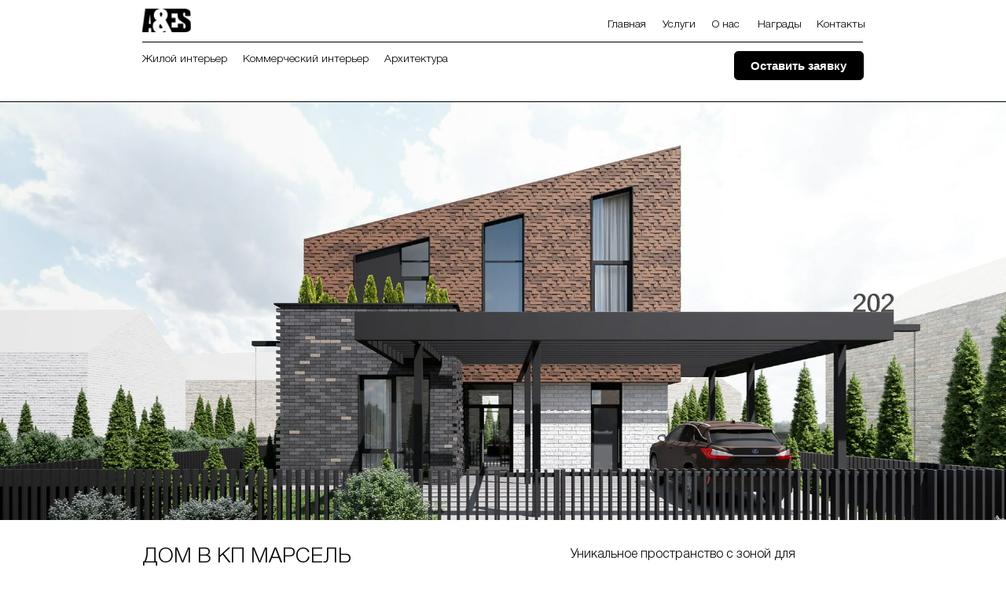

--- FILE ---
content_type: text/html; charset=UTF-8
request_url: https://a-e-studio.ru/dom-marcel
body_size: 16683
content:
<!DOCTYPE html> <html> <head> <meta charset="utf-8" /> <meta http-equiv="Content-Type" content="text/html; charset=utf-8" /> <meta name="viewport" content="width=device-width, initial-scale=1.0" /> <!--metatextblock--> <title>Дом Марсель</title> <meta name="description" content="Материалы по проекту &quot;Дом Марсель&quot; (планировки, картинки)" /> <meta name="keywords" content="Проект дизайн интерьера, портфолио студии дизайн интерьера, дизайн интерьера" /> <meta property="og:url" content="https://a-e-studio.ru/dom-marcel" /> <meta property="og:title" content="Дом Марсель" /> <meta property="og:description" content="Материалы по проекту &quot;Дом Марсель&quot; (планировки, картинки)" /> <meta property="og:type" content="website" /> <meta property="og:image" content="https://static.tildacdn.com/tild3834-6330-4466-a535-386232336464/_-min.jpg" /> <link rel="canonical" href="https://a-e-studio.ru/dom-marcel"> <!--/metatextblock--> <meta name="format-detection" content="telephone=no" /> <meta http-equiv="x-dns-prefetch-control" content="on"> <link rel="dns-prefetch" href="https://ws.tildacdn.com"> <link rel="dns-prefetch" href="https://static.tildacdn.com"> <link rel="shortcut icon" href="https://static.tildacdn.com/tild3961-3064-4633-a137-653666366436/favicon_2.ico" type="image/x-icon" /> <!-- Assets --> <script src="https://neo.tildacdn.com/js/tilda-fallback-1.0.min.js" async charset="utf-8"></script> <link rel="stylesheet" href="https://static.tildacdn.com/css/tilda-grid-3.0.min.css" type="text/css" media="all" onerror="this.loaderr='y';"/> <link rel="stylesheet" href="https://static.tildacdn.com/ws/project5870876/tilda-blocks-page33852982.min.css?t=1762524766" type="text/css" media="all" onerror="this.loaderr='y';" /> <link rel="stylesheet" href="https://static.tildacdn.com/css/tilda-animation-2.0.min.css" type="text/css" media="all" onerror="this.loaderr='y';" /> <link rel="stylesheet" href="https://static.tildacdn.com/css/tilda-popup-1.1.min.css" type="text/css" media="print" onload="this.media='all';" onerror="this.loaderr='y';" /> <noscript><link rel="stylesheet" href="https://static.tildacdn.com/css/tilda-popup-1.1.min.css" type="text/css" media="all" /></noscript> <link rel="stylesheet" href="https://static.tildacdn.com/css/tilda-forms-1.0.min.css" type="text/css" media="all" onerror="this.loaderr='y';" /> <link rel="stylesheet" href="https://static.tildacdn.com/css/tilda-menu-widgeticons-1.0.min.css" type="text/css" media="all" onerror="this.loaderr='y';" /> <link rel="stylesheet" href="https://fonts.googleapis.com/css2?family=Inter:wght@100;200;300;400;500;600;700;800;900&display=swap" type="text/css" /> <link rel="stylesheet" type="text/css" href="/custom.css?t=1762524766"> <script nomodule src="https://static.tildacdn.com/js/tilda-polyfill-1.0.min.js" charset="utf-8"></script> <script type="text/javascript">function t_onReady(func) {if(document.readyState!='loading') {func();} else {document.addEventListener('DOMContentLoaded',func);}}
function t_onFuncLoad(funcName,okFunc,time) {if(typeof window[funcName]==='function') {okFunc();} else {setTimeout(function() {t_onFuncLoad(funcName,okFunc,time);},(time||100));}}function t396_initialScale(t){var e=document.getElementById("rec"+t);if(e){var i=e.querySelector(".t396__artboard");if(i){window.tn_scale_initial_window_width||(window.tn_scale_initial_window_width=document.documentElement.clientWidth);var a=window.tn_scale_initial_window_width,r=[],n,l=i.getAttribute("data-artboard-screens");if(l){l=l.split(",");for(var o=0;o<l.length;o++)r[o]=parseInt(l[o],10)}else r=[320,480,640,960,1200];for(var o=0;o<r.length;o++){var d=r[o];a>=d&&(n=d)}var _="edit"===window.allrecords.getAttribute("data-tilda-mode"),c="center"===t396_getFieldValue(i,"valign",n,r),s="grid"===t396_getFieldValue(i,"upscale",n,r),w=t396_getFieldValue(i,"height_vh",n,r),g=t396_getFieldValue(i,"height",n,r),u=!!window.opr&&!!window.opr.addons||!!window.opera||-1!==navigator.userAgent.indexOf(" OPR/");if(!_&&c&&!s&&!w&&g&&!u){var h=parseFloat((a/n).toFixed(3)),f=[i,i.querySelector(".t396__carrier"),i.querySelector(".t396__filter")],v=Math.floor(parseInt(g,10)*h)+"px",p;i.style.setProperty("--initial-scale-height",v);for(var o=0;o<f.length;o++)f[o].style.setProperty("height","var(--initial-scale-height)");t396_scaleInitial__getElementsToScale(i).forEach((function(t){t.style.zoom=h}))}}}}function t396_scaleInitial__getElementsToScale(t){return t?Array.prototype.slice.call(t.children).filter((function(t){return t&&(t.classList.contains("t396__elem")||t.classList.contains("t396__group"))})):[]}function t396_getFieldValue(t,e,i,a){var r,n=a[a.length-1];if(!(r=i===n?t.getAttribute("data-artboard-"+e):t.getAttribute("data-artboard-"+e+"-res-"+i)))for(var l=0;l<a.length;l++){var o=a[l];if(!(o<=i)&&(r=o===n?t.getAttribute("data-artboard-"+e):t.getAttribute("data-artboard-"+e+"-res-"+o)))break}return r}window.TN_SCALE_INITIAL_VER="1.0",window.tn_scale_initial_window_width=null;</script> <script src="https://static.tildacdn.com/js/jquery-1.10.2.min.js" charset="utf-8" onerror="this.loaderr='y';"></script> <script src="https://static.tildacdn.com/js/tilda-scripts-3.0.min.js" charset="utf-8" defer onerror="this.loaderr='y';"></script> <script src="https://static.tildacdn.com/ws/project5870876/tilda-blocks-page33852982.min.js?t=1762524766" charset="utf-8" async onerror="this.loaderr='y';"></script> <script src="https://static.tildacdn.com/js/tilda-animation-2.0.min.js" charset="utf-8" async onerror="this.loaderr='y';"></script> <script src="https://static.tildacdn.com/js/tilda-zero-1.1.min.js" charset="utf-8" async onerror="this.loaderr='y';"></script> <script src="https://static.tildacdn.com/js/tilda-popup-1.0.min.js" charset="utf-8" async onerror="this.loaderr='y';"></script> <script src="https://static.tildacdn.com/js/tilda-forms-1.0.min.js" charset="utf-8" async onerror="this.loaderr='y';"></script> <script src="https://static.tildacdn.com/js/tilda-menu-1.0.min.js" charset="utf-8" async onerror="this.loaderr='y';"></script> <script src="https://static.tildacdn.com/js/tilda-menu-widgeticons-1.0.min.js" charset="utf-8" async onerror="this.loaderr='y';"></script> <script src="https://static.tildacdn.com/js/tilda-zero-scale-1.0.min.js" charset="utf-8" async onerror="this.loaderr='y';"></script> <script src="https://static.tildacdn.com/js/tilda-skiplink-1.0.min.js" charset="utf-8" async onerror="this.loaderr='y';"></script> <script src="https://static.tildacdn.com/js/tilda-events-1.0.min.js" charset="utf-8" async onerror="this.loaderr='y';"></script> <!-- nominify begin --><meta name="mailru-domain" content="aTCruBJShWQ2wN70" /> <meta name="twitter:card" content="summary_large_image"/> <meta name="yandex-verification" content="26224ab0dc4db6f8" /> <script async defer src="//assets.pinterest.com/js/pinit.js"></script> <link rel="icon" href="https://static.tildacdn.com/tild3835-6238-4139-b530-663163626563/321.svg" type="image/x-icon"> <!-- Top.Mail.Ru counter --> <script type="text/javascript">
var _tmr = window._tmr || (window._tmr = []);
_tmr.push({id: "3268742", type: "pageView", start: (new Date()).getTime()});
(function (d, w, id) {
  if (d.getElementById(id)) return;
  var ts = d.createElement("script"); ts.type = "text/javascript"; ts.async = true; ts.id = id;
  ts.src = "https://top-fwz1.mail.ru/js/code.js";
  var f = function () {var s = d.getElementsByTagName("script")[0]; s.parentNode.insertBefore(ts, s);};
  if (w.opera == "[object Opera]") { d.addEventListener("DOMContentLoaded", f, false); } else { f(); }
})(document, window, "tmr-code");
</script> <noscript><div><img src="https://top-fwz1.mail.ru/counter?id=3268742;js=na" style="position:absolute;left:-9999px;" alt="Top.Mail.Ru" /></div></noscript> <!-- /Top.Mail.Ru counter --> <meta name="facebook-domain-verification" content="pj8jj6zrrd5gnn4znrprwr1zkj2n2p"
<meta name="p:domain_verify" content="5298fee9dd7361a1e1f237a4ace5ba8b"/> <!-- Google tag (gtag.js) --> <script async src="https://www.googletagmanager.com/gtag/js?id=AW-11149759986"></script> <script>
  window.dataLayer = window.dataLayer || [];
  function gtag(){dataLayer.push(arguments);}
  gtag('js', new Date());

  gtag('config', 'AW-11149759986');
</script> <!-- Meta Pixel Code --> <script>
  !function(f,b,e,v,n,t,s)
  {if(f.fbq)return;n=f.fbq=function(){n.callMethod?
  n.callMethod.apply(n,arguments):n.queue.push(arguments)};
  if(!f._fbq)f._fbq=n;n.push=n;n.loaded=!0;n.version='2.0';
  n.queue=[];t=b.createElement(e);t.async=!0;
  t.src=v;s=b.getElementsByTagName(e)[0];
  s.parentNode.insertBefore(t,s)}(window, document,'script',
  'https://connect.facebook.net/en_US/fbevents.js');
  fbq('init', '6260519577319484');
  fbq('track', 'PageView');
</script> <noscript><img height="1" width="1" style="display:none"
  src="https://www.facebook.com/tr?id=6260519577319484&ev=PageView&noscript=1"
/></noscript> <!-- End Meta Pixel Code --> <!-- Google tag (gtag.js) --> <script async src="https://www.googletagmanager.com/gtag/js?id=G-G1N9EWX1PY"></script> <script>
  window.dataLayer = window.dataLayer || [];
  function gtag(){dataLayer.push(arguments);}
  gtag('js', new Date());

  gtag('config', 'G-G1N9EWX1PY');
</script> <!-- Google Tag Manager --> <script>(function(w,d,s,l,i){w[l]=w[l]||[];w[l].push({'gtm.start':
new Date().getTime(),event:'gtm.js'});var f=d.getElementsByTagName(s)[0],
j=d.createElement(s),dl=l!='dataLayer'?'&l='+l:'';j.async=true;j.src=
'https://www.googletagmanager.com/gtm.js?id='+i+dl;f.parentNode.insertBefore(j,f);
})(window,document,'script','dataLayer','GTM-N4F8XNP');</script> <!-- End Google Tag Manager --> <!-- Google Tag Manager (noscript) --> <noscript><iframe src="https://www.googletagmanager.com/ns.html?id=GTM-N4F8XNP"
height="0" width="0" style="display:none;visibility:hidden"></iframe></noscript> <!-- End Google Tag Manager (noscript) --> <!-- nominify end --><script type="text/javascript">window.dataLayer=window.dataLayer||[];</script> <!-- Google Tag Manager --> <script type="text/javascript">(function(w,d,s,l,i){w[l]=w[l]||[];w[l].push({'gtm.start':new Date().getTime(),event:'gtm.js'});var f=d.getElementsByTagName(s)[0],j=d.createElement(s),dl=l!='dataLayer'?'&l='+l:'';j.async=true;j.src='https://www.googletagmanager.com/gtm.js?id='+i+dl;f.parentNode.insertBefore(j,f);})(window,document,'script','dataLayer','GTM-N4F8XNP');</script> <!-- End Google Tag Manager --> <script type="text/javascript">(function() {if((/bot|google|yandex|baidu|bing|msn|duckduckbot|teoma|slurp|crawler|spider|robot|crawling|facebook/i.test(navigator.userAgent))===false&&typeof(sessionStorage)!='undefined'&&sessionStorage.getItem('visited')!=='y'&&document.visibilityState){var style=document.createElement('style');style.type='text/css';style.innerHTML='@media screen and (min-width: 980px) {.t-records {opacity: 0;}.t-records_animated {-webkit-transition: opacity ease-in-out .2s;-moz-transition: opacity ease-in-out .2s;-o-transition: opacity ease-in-out .2s;transition: opacity ease-in-out .2s;}.t-records.t-records_visible {opacity: 1;}}';document.getElementsByTagName('head')[0].appendChild(style);function t_setvisRecs(){var alr=document.querySelectorAll('.t-records');Array.prototype.forEach.call(alr,function(el) {el.classList.add("t-records_animated");});setTimeout(function() {Array.prototype.forEach.call(alr,function(el) {el.classList.add("t-records_visible");});sessionStorage.setItem("visited","y");},400);}
document.addEventListener('DOMContentLoaded',t_setvisRecs);}})();</script></head> <body class="t-body" style="margin:0;"> <!--allrecords--> <div id="allrecords" class="t-records" data-hook="blocks-collection-content-node" data-tilda-project-id="5870876" data-tilda-page-id="33852982" data-tilda-page-alias="dom-marcel" data-tilda-formskey="c50a858d5979f1c1a0efd68fa5870876" data-tilda-root-zone="com" data-tilda-project-headcode="yes" data-tilda-project-country="RU"> <div id="rec547060272" class="r t-rec" style=" " data-animationappear="off" data-record-type="396"> <!-- T396 --> <style>#rec547060272 .t396__artboard {height:749px;background-color:#ffffff;}#rec547060272 .t396__filter {height:749px;}#rec547060272 .t396__carrier{height:749px;background-position:center center;background-attachment:scroll;background-size:cover;background-repeat:no-repeat;}@media screen and (max-width:1199px) {#rec547060272 .t396__artboard,#rec547060272 .t396__filter,#rec547060272 .t396__carrier {height:749px;}#rec547060272 .t396__filter {}#rec547060272 .t396__carrier {background-attachment:scroll;}}@media screen and (max-width:959px) {#rec547060272 .t396__artboard,#rec547060272 .t396__filter,#rec547060272 .t396__carrier {height:609px;}#rec547060272 .t396__filter {}#rec547060272 .t396__carrier {background-attachment:scroll;}}@media screen and (max-width:639px) {#rec547060272 .t396__artboard,#rec547060272 .t396__filter,#rec547060272 .t396__carrier {height:501px;}#rec547060272 .t396__filter {}#rec547060272 .t396__carrier {background-attachment:scroll;}}@media screen and (max-width:479px) {#rec547060272 .t396__artboard,#rec547060272 .t396__filter,#rec547060272 .t396__carrier {height:336px;}#rec547060272 .t396__filter {}#rec547060272 .t396__carrier {background-attachment:scroll;}}#rec547060272 .tn-elem[data-elem-id="1675238014126"]{color:#000000;z-index:12;top:646px;left:calc(50% - 600px + 170px);width:260px;height:auto;}#rec547060272 .tn-elem[data-elem-id="1675238014126"] .tn-atom{color:#000000;font-size:25px;font-family:'Helvetica',Arial,sans-serif;line-height:1.55;font-weight:300;text-transform:uppercase;background-position:center center;border-color:transparent ;border-style:solid ;transition:background-color var(--t396-speedhover,0s) ease-in-out,color var(--t396-speedhover,0s) ease-in-out,border-color var(--t396-speedhover,0s) ease-in-out,box-shadow var(--t396-shadowshoverspeed,0.2s) ease-in-out;}@media screen and (max-width:1199px) {#rec547060272 .tn-elem[data-elem-id="1675238014126"] {left:calc(50% - 480px + 50px);height:auto;}}@media screen and (max-width:959px) {#rec547060272 .tn-elem[data-elem-id="1675238014126"] {top:486px;left:calc(50% - 320px + 30px);width:344px;height:auto;}#rec547060272 .tn-elem[data-elem-id="1675238014126"] .tn-atom{font-size:22px;background-size:cover;}}@media screen and (max-width:639px) {#rec547060272 .tn-elem[data-elem-id="1675238014126"] {top:336px;left:calc(50% - 240px + 20px);height:auto;}#rec547060272 .tn-elem[data-elem-id="1675238014126"] .tn-atom{font-size:20px;background-size:cover;}}@media screen and (max-width:479px) {#rec547060272 .tn-elem[data-elem-id="1675238014126"] {top:226px;left:calc(50% - 160px + 10px);width:244px;height:auto;}#rec547060272 .tn-elem[data-elem-id="1675238014126"] .tn-atom{font-size:15px;background-size:cover;}}#rec547060272 .tn-elem[data-elem-id="1675237968207"]{z-index:13;top:121px;left:calc(50% - 600px + 0px);width:100%;height:500px;}#rec547060272 .tn-elem[data-elem-id="1675237968207"] .tn-atom {background-position:center center;background-size:cover;background-repeat:no-repeat;border-color:transparent ;border-style:solid ;transition:background-color var(--t396-speedhover,0s) ease-in-out,color var(--t396-speedhover,0s) ease-in-out,border-color var(--t396-speedhover,0s) ease-in-out,box-shadow var(--t396-shadowshoverspeed,0.2s) ease-in-out;}@media screen and (max-width:1199px) {}@media screen and (max-width:959px) {#rec547060272 .tn-elem[data-elem-id="1675237968207"] {height:340px;}}@media screen and (max-width:639px) {#rec547060272 .tn-elem[data-elem-id="1675237968207"] {top:51px;height:260px;}}@media screen and (max-width:479px) {#rec547060272 .tn-elem[data-elem-id="1675237968207"] {height:160px;}}#rec547060272 .tn-elem[data-elem-id="1675238028724"]{color:#000000;z-index:14;top:650px;left:calc(50% - 600px + 680px);width:281px;height:auto;}#rec547060272 .tn-elem[data-elem-id="1675238028724"] .tn-atom{color:#000000;font-size:15px;font-family:'Helvetica',Arial,sans-serif;line-height:1.55;font-weight:300;background-position:center center;border-color:transparent ;border-style:solid ;transition:background-color var(--t396-speedhover,0s) ease-in-out,color var(--t396-speedhover,0s) ease-in-out,border-color var(--t396-speedhover,0s) ease-in-out,box-shadow var(--t396-shadowshoverspeed,0.2s) ease-in-out;}@media screen and (max-width:1199px) {#rec547060272 .tn-elem[data-elem-id="1675238028724"] {left:calc(50% - 480px + 560px);height:auto;}}@media screen and (max-width:959px) {#rec547060272 .tn-elem[data-elem-id="1675238028724"] {top:490px;left:calc(50% - 320px + 370px);width:229px;height:auto;}}@media screen and (max-width:639px) {#rec547060272 .tn-elem[data-elem-id="1675238028724"] {top:382px;left:calc(50% - 240px + 20px);height:auto;}}@media screen and (max-width:479px) {#rec547060272 .tn-elem[data-elem-id="1675238028724"] {top:259px;left:calc(50% - 160px + 10px);width:232px;height:auto;}#rec547060272 .tn-elem[data-elem-id="1675238028724"] .tn-atom{font-size:12px;background-size:cover;}}#rec547060272 .tn-elem[data-elem-id="1675239711714"]{z-index:19;top:121px;left:calc(50% - 600px + 0px);width:100%;height:1px;}#rec547060272 .tn-elem[data-elem-id="1675239711714"] .tn-atom{background-color:#000000;background-position:center center;border-color:transparent ;border-style:solid ;transition:background-color var(--t396-speedhover,0s) ease-in-out,color var(--t396-speedhover,0s) ease-in-out,border-color var(--t396-speedhover,0s) ease-in-out,box-shadow var(--t396-shadowshoverspeed,0.2s) ease-in-out;}@media screen and (max-width:1199px) {}@media screen and (max-width:959px) {}@media screen and (max-width:639px) {#rec547060272 .tn-elem[data-elem-id="1675239711714"] {top:51px;}}@media screen and (max-width:479px) {}#rec547060272 .tn-elem[data-elem-id="1675241885539"]{z-index:20;top:-396px;left:calc(50% - 600px + 460px);width:100px;height:100px;}#rec547060272 .tn-elem[data-elem-id="1675241885539"] .tn-atom{background-position:center center;border-color:transparent ;border-style:solid ;transition:background-color var(--t396-speedhover,0s) ease-in-out,color var(--t396-speedhover,0s) ease-in-out,border-color var(--t396-speedhover,0s) ease-in-out,box-shadow var(--t396-shadowshoverspeed,0.2s) ease-in-out;}@media screen and (max-width:1199px) {#rec547060272 .tn-elem[data-elem-id="1675241885539"] {top:-127px;left:calc(50% - 480px + 824px);width:88px;height:32px;}}@media screen and (max-width:959px) {#rec547060272 .tn-elem[data-elem-id="1675241885539"] {top:12px;left:calc(50% - 320px + 550px);width:69px;height:28px;}}@media screen and (max-width:639px) {#rec547060272 .tn-elem[data-elem-id="1675241885539"] {top:15px;left:calc(50% - 240px + 405px);width:59px;height:26px;}}@media screen and (max-width:479px) {#rec547060272 .tn-elem[data-elem-id="1675241885539"] {top:12px;left:calc(50% - 160px + 255px);}}#rec547060272 .tn-elem[data-elem-id="1675241885543"]{z-index:21;top:-315px;left:calc(50% - 600px + 618px);width:100px;height:22px;}#rec547060272 .tn-elem[data-elem-id="1675241885543"] .tn-atom{background-color:#131313;background-position:center center;border-color:transparent ;border-style:solid ;transition:background-color var(--t396-speedhover,0s) ease-in-out,color var(--t396-speedhover,0s) ease-in-out,border-color var(--t396-speedhover,0s) ease-in-out,box-shadow var(--t396-shadowshoverspeed,0.2s) ease-in-out;}@media screen and (max-width:1199px) {#rec547060272 .tn-elem[data-elem-id="1675241885543"] {top:-118px;left:calc(50% - 480px + 835px);width:70px;height:2px;}}@media screen and (max-width:959px) {#rec547060272 .tn-elem[data-elem-id="1675241885543"] {top:22px;left:calc(50% - 320px + 559px);width:50px;height:1px;}}@media screen and (max-width:639px) {#rec547060272 .tn-elem[data-elem-id="1675241885543"] {top:22px;left:calc(50% - 240px + 410px);width:50px;}}@media screen and (max-width:479px) {#rec547060272 .tn-elem[data-elem-id="1675241885543"] {top:18px;left:calc(50% - 160px + 260px);}}#rec547060272 .tn-elem[data-elem-id="1675241885546"]{z-index:22;top:-280px;left:calc(50% - 600px + 532px);width:100px;height:33px;}#rec547060272 .tn-elem[data-elem-id="1675241885546"] .tn-atom{background-color:#131313;background-position:center center;border-color:transparent ;border-style:solid ;transition:background-color var(--t396-speedhover,0s) ease-in-out,color var(--t396-speedhover,0s) ease-in-out,border-color var(--t396-speedhover,0s) ease-in-out,box-shadow var(--t396-shadowshoverspeed,0.2s) ease-in-out;}@media screen and (max-width:1199px) {#rec547060272 .tn-elem[data-elem-id="1675241885546"] {top:-104px;left:calc(50% - 480px + 835px);width:70px;height:2px;}}@media screen and (max-width:959px) {#rec547060272 .tn-elem[data-elem-id="1675241885546"] {top:30px;left:calc(50% - 320px + 559px);width:50px;height:1px;}}@media screen and (max-width:639px) {#rec547060272 .tn-elem[data-elem-id="1675241885546"] {top:32px;left:calc(50% - 240px + 410px);width:50px;}}@media screen and (max-width:479px) {#rec547060272 .tn-elem[data-elem-id="1675241885546"] {top:28px;left:calc(50% - 160px + 260px);}}#rec547060272 .tn-elem[data-elem-id="1675701100718"]{color:#000000;z-index:26;top:20px;left:calc(50% - 600px + 849px);width:47px;height:auto;}#rec547060272 .tn-elem[data-elem-id="1675701100718"] .tn-atom{color:#000000;font-size:13px;font-family:'Helvetica',Arial,sans-serif;line-height:1.55;font-weight:300;background-position:center center;border-color:transparent ;border-style:solid ;transition:background-color var(--t396-speedhover,0s) ease-in-out,color var(--t396-speedhover,0s) ease-in-out,border-color var(--t396-speedhover,0s) ease-in-out,box-shadow var(--t396-shadowshoverspeed,0.2s) ease-in-out;}@media screen and (max-width:1199px) {#rec547060272 .tn-elem[data-elem-id="1675701100718"] {left:calc(50% - 480px + 729px);width:44px;height:auto;}}@media screen and (max-width:959px) {#rec547060272 .tn-elem[data-elem-id="1675701100718"] {top:-135px;left:calc(50% - 320px + 22px);height:auto;}}@media screen and (max-width:639px) {}@media screen and (max-width:479px) {}#rec547060272 .tn-elem[data-elem-id="1675701100720"]{color:#000000;z-index:27;top:20px;left:calc(50% - 600px + 903px);width:51px;height:auto;}#rec547060272 .tn-elem[data-elem-id="1675701100720"] .tn-atom{color:#000000;font-size:13px;font-family:'Helvetica',Arial,sans-serif;line-height:1.55;font-weight:300;background-position:center center;border-color:transparent ;border-style:solid ;transition:background-color var(--t396-speedhover,0s) ease-in-out,color var(--t396-speedhover,0s) ease-in-out,border-color var(--t396-speedhover,0s) ease-in-out,box-shadow var(--t396-shadowshoverspeed,0.2s) ease-in-out;}@media screen and (max-width:1199px) {#rec547060272 .tn-elem[data-elem-id="1675701100720"] {left:calc(50% - 480px + 783px);height:auto;}}@media screen and (max-width:959px) {#rec547060272 .tn-elem[data-elem-id="1675701100720"] {top:-135px;left:calc(50% - 320px + 79px);height:auto;}}@media screen and (max-width:639px) {}@media screen and (max-width:479px) {}#rec547060272 .tn-elem[data-elem-id="1675701100723"]{color:#000000;z-index:28;top:20px;left:calc(50% - 600px + 974px);width:51px;height:auto;}#rec547060272 .tn-elem[data-elem-id="1675701100723"] .tn-atom{color:#000000;font-size:13px;font-family:'Helvetica',Arial,sans-serif;line-height:1.55;font-weight:300;background-position:center center;border-color:transparent ;border-style:solid ;transition:background-color var(--t396-speedhover,0s) ease-in-out,color var(--t396-speedhover,0s) ease-in-out,border-color var(--t396-speedhover,0s) ease-in-out,box-shadow var(--t396-shadowshoverspeed,0.2s) ease-in-out;}@media screen and (max-width:1199px) {#rec547060272 .tn-elem[data-elem-id="1675701100723"] {left:calc(50% - 480px + 854px);height:auto;}}@media screen and (max-width:959px) {#rec547060272 .tn-elem[data-elem-id="1675701100723"] {top:-135px;left:calc(50% - 320px + 150px);height:auto;}}@media screen and (max-width:639px) {}@media screen and (max-width:479px) {}#rec547060272 .tn-elem[data-elem-id="1675701100725"]{color:#ffffff;text-align:center;z-index:29;top:61px;left:calc(50% - 600px + 875px);width:155px;height:35px;}#rec547060272 .tn-elem[data-elem-id="1675701100725"] .tn-atom{color:#ffffff;font-size:14px;font-family:'Arial',Arial,sans-serif;line-height:1.55;font-weight:600;border-width:1px;border-radius:5px;background-color:#000000;background-position:center center;border-color:#000000 ;border-style:solid ;--t396-speedhover:0.2s;transition:background-color var(--t396-speedhover,0s) ease-in-out,color var(--t396-speedhover,0s) ease-in-out,border-color var(--t396-speedhover,0s) ease-in-out,box-shadow var(--t396-shadowshoverspeed,0.2s) ease-in-out;}#rec547060272 .tn-elem[data-elem-id="1675701100725"] .tn-atom {-webkit-box-pack:center;-ms-flex-pack:center;justify-content:center;}@media (hover),(min-width:0\0) {#rec547060272 .tn-elem[data-elem-id="1675701100725"] .tn-atom:hover {background-color:#ffffff;background-image:none;}#rec547060272 .tn-elem[data-elem-id="1675701100725"] .tn-atom:hover {color:#000000;}}@media screen and (max-width:1199px) {#rec547060272 .tn-elem[data-elem-id="1675701100725"] {top:61px;left:calc(50% - 480px + 755px);}}@media screen and (max-width:959px) {#rec547060272 .tn-elem[data-elem-id="1675701100725"] {top:-205px;left:calc(50% - 320px + 370px);}}@media screen and (max-width:639px) {#rec547060272 .tn-elem[data-elem-id="1675701100725"] {top:395px;left:calc(50% - 240px + -480px);}}@media screen and (max-width:479px) {#rec547060272 .tn-elem[data-elem-id="1675701100725"] {top:-465px;left:calc(50% - 160px + -360px);width:170px;height:40px;}}#rec547060272 .tn-elem[data-elem-id="1675701100727"]{z-index:30;top:10px;left:calc(50% - 600px + 170px);width:59px;height:auto;}#rec547060272 .tn-elem[data-elem-id="1675701100727"] .tn-atom{background-position:center center;border-color:transparent ;border-style:solid ;transition:background-color var(--t396-speedhover,0s) ease-in-out,color var(--t396-speedhover,0s) ease-in-out,border-color var(--t396-speedhover,0s) ease-in-out,box-shadow var(--t396-shadowshoverspeed,0.2s) ease-in-out;}#rec547060272 .tn-elem[data-elem-id="1675701100727"] .tn-atom__img {}@media screen and (max-width:1199px) {#rec547060272 .tn-elem[data-elem-id="1675701100727"] {left:calc(50% - 480px + 50px);height:auto;}}@media screen and (max-width:959px) {#rec547060272 .tn-elem[data-elem-id="1675701100727"] {left:calc(50% - 320px + 30px);height:auto;}}@media screen and (max-width:639px) {#rec547060272 .tn-elem[data-elem-id="1675701100727"] {left:calc(50% - 240px + 20px);height:auto;}}@media screen and (max-width:479px) {#rec547060272 .tn-elem[data-elem-id="1675701100727"] {left:calc(50% - 160px + 10px);height:auto;}}#rec547060272 .tn-elem[data-elem-id="1675701100731"]{z-index:31;top:50px;left:calc(50% - 600px + 170px);width:860px;height:1px;}#rec547060272 .tn-elem[data-elem-id="1675701100731"] .tn-atom{background-color:#000000;background-position:center center;border-color:transparent ;border-style:solid ;transition:background-color var(--t396-speedhover,0s) ease-in-out,color var(--t396-speedhover,0s) ease-in-out,border-color var(--t396-speedhover,0s) ease-in-out,box-shadow var(--t396-shadowshoverspeed,0.2s) ease-in-out;}@media screen and (max-width:1199px) {#rec547060272 .tn-elem[data-elem-id="1675701100731"] {left:calc(50% - 480px + 50px);}}@media screen and (max-width:959px) {#rec547060272 .tn-elem[data-elem-id="1675701100731"] {left:calc(50% - 320px + 30px);width:580px;}}@media screen and (max-width:639px) {#rec547060272 .tn-elem[data-elem-id="1675701100731"] {left:calc(50% - 240px + 20px);width:440px;}#rec547060272 .tn-elem[data-elem-id="1675701100731"] .tn-atom {background-size:cover;opacity:0;}}@media screen and (max-width:479px) {#rec547060272 .tn-elem[data-elem-id="1675701100731"] {left:calc(50% - 160px + 10px);width:300px;}}#rec547060272 .tn-elem[data-elem-id="1675701100733"]{color:#000000;z-index:32;top:20px;left:calc(50% - 600px + 790px);width:39px;height:auto;}#rec547060272 .tn-elem[data-elem-id="1675701100733"] .tn-atom{color:#000000;font-size:13px;font-family:'Helvetica',Arial,sans-serif;line-height:1.55;font-weight:300;background-position:center center;border-color:transparent ;border-style:solid ;transition:background-color var(--t396-speedhover,0s) ease-in-out,color var(--t396-speedhover,0s) ease-in-out,border-color var(--t396-speedhover,0s) ease-in-out,box-shadow var(--t396-shadowshoverspeed,0.2s) ease-in-out;}@media screen and (max-width:1199px) {#rec547060272 .tn-elem[data-elem-id="1675701100733"] {left:calc(50% - 480px + 670px);height:auto;}}@media screen and (max-width:959px) {#rec547060272 .tn-elem[data-elem-id="1675701100733"] {top:-135px;left:calc(50% - 320px + 22px);height:auto;}}@media screen and (max-width:639px) {}@media screen and (max-width:479px) {}#rec547060272 .tn-elem[data-elem-id="1675701100735"]{color:#000000;z-index:33;top:20px;left:calc(50% - 600px + 724px);width:46px;height:auto;}#rec547060272 .tn-elem[data-elem-id="1675701100735"] .tn-atom{color:#000000;font-size:13px;font-family:'Helvetica',Arial,sans-serif;line-height:1.55;font-weight:300;background-position:center center;border-color:transparent ;border-style:solid ;transition:background-color var(--t396-speedhover,0s) ease-in-out,color var(--t396-speedhover,0s) ease-in-out,border-color var(--t396-speedhover,0s) ease-in-out,box-shadow var(--t396-shadowshoverspeed,0.2s) ease-in-out;}@media screen and (max-width:1199px) {#rec547060272 .tn-elem[data-elem-id="1675701100735"] {left:calc(50% - 480px + 604px);height:auto;}}@media screen and (max-width:959px) {#rec547060272 .tn-elem[data-elem-id="1675701100735"] {top:-135px;left:calc(50% - 320px + 22px);height:auto;}}@media screen and (max-width:639px) {}@media screen and (max-width:479px) {}#rec547060272 .tn-elem[data-elem-id="1675949353937"]{color:#000000;z-index:34;top:61px;left:calc(50% - 600px + 170px);width:113px;height:auto;}#rec547060272 .tn-elem[data-elem-id="1675949353937"] .tn-atom{color:#000000;font-size:13px;font-family:'Helvetica',Arial,sans-serif;line-height:1.55;font-weight:300;background-position:center center;border-color:transparent ;border-style:solid ;transition:background-color var(--t396-speedhover,0s) ease-in-out,color var(--t396-speedhover,0s) ease-in-out,border-color var(--t396-speedhover,0s) ease-in-out,box-shadow var(--t396-shadowshoverspeed,0.2s) ease-in-out;}@media screen and (max-width:1199px) {#rec547060272 .tn-elem[data-elem-id="1675949353937"] {left:calc(50% - 480px + 50px);width:114px;height:auto;}}@media screen and (max-width:959px) {#rec547060272 .tn-elem[data-elem-id="1675949353937"] {top:-135px;left:calc(50% - 320px + -427px);height:auto;}}@media screen and (max-width:639px) {}@media screen and (max-width:479px) {}#rec547060272 .tn-elem[data-elem-id="1675949353948"]{color:#000000;z-index:35;top:61px;left:calc(50% - 600px + 290px);width:162px;height:auto;}#rec547060272 .tn-elem[data-elem-id="1675949353948"] .tn-atom{color:#000000;font-size:13px;font-family:'Helvetica',Arial,sans-serif;line-height:1.55;font-weight:300;background-position:center center;border-color:transparent ;border-style:solid ;transition:background-color var(--t396-speedhover,0s) ease-in-out,color var(--t396-speedhover,0s) ease-in-out,border-color var(--t396-speedhover,0s) ease-in-out,box-shadow var(--t396-shadowshoverspeed,0.2s) ease-in-out;}@media screen and (max-width:1199px) {#rec547060272 .tn-elem[data-elem-id="1675949353948"] {left:calc(50% - 480px + 170px);height:auto;}}@media screen and (max-width:959px) {#rec547060272 .tn-elem[data-elem-id="1675949353948"] {top:-135px;left:calc(50% - 320px + -299px);height:auto;}}@media screen and (max-width:639px) {}@media screen and (max-width:479px) {}#rec547060272 .tn-elem[data-elem-id="1675949353950"]{color:#000000;z-index:36;top:61px;left:calc(50% - 600px + 458px);width:74px;height:auto;}#rec547060272 .tn-elem[data-elem-id="1675949353950"] .tn-atom{color:#000000;font-size:13px;font-family:'Helvetica',Arial,sans-serif;line-height:1.55;font-weight:300;background-position:center center;border-color:transparent ;border-style:solid ;transition:background-color var(--t396-speedhover,0s) ease-in-out,color var(--t396-speedhover,0s) ease-in-out,border-color var(--t396-speedhover,0s) ease-in-out,box-shadow var(--t396-shadowshoverspeed,0.2s) ease-in-out;}@media screen and (max-width:1199px) {#rec547060272 .tn-elem[data-elem-id="1675949353950"] {left:calc(50% - 480px + 338px);height:auto;}}@media screen and (max-width:959px) {#rec547060272 .tn-elem[data-elem-id="1675949353950"] {top:-135px;left:calc(50% - 320px + -131px);height:auto;}}@media screen and (max-width:639px) {}@media screen and (max-width:479px) {}</style> <div class='t396'> <div class="t396__artboard" data-artboard-recid="547060272" data-artboard-screens="320,480,640,960,1200" data-artboard-height="749" data-artboard-valign="stretch" data-artboard-upscale="window" data-artboard-height-res-320="336" data-artboard-height-res-480="501" data-artboard-height-res-640="609" data-artboard-height-res-960="749"> <div class="t396__carrier" data-artboard-recid="547060272"></div> <div class="t396__filter" data-artboard-recid="547060272"></div> <div class='t396__elem tn-elem tn-elem__5470602721675238014126' data-elem-id='1675238014126' data-elem-type='text' data-field-top-value="646" data-field-left-value="170" data-field-width-value="260" data-field-axisy-value="top" data-field-axisx-value="left" data-field-container-value="grid" data-field-topunits-value="px" data-field-leftunits-value="px" data-field-heightunits-value="" data-field-widthunits-value="px" data-field-fontsize-value="25" data-field-top-res-320-value="226" data-field-left-res-320-value="10" data-field-width-res-320-value="244" data-field-fontsize-res-320-value="15" data-field-top-res-480-value="336" data-field-left-res-480-value="20" data-field-fontsize-res-480-value="20" data-field-top-res-640-value="486" data-field-left-res-640-value="30" data-field-width-res-640-value="344" data-field-fontsize-res-640-value="22" data-field-left-res-960-value="50"> <h1 class='tn-atom'field='tn_text_1675238014126'>дом в кп марсель</h1> </div> <div class='t396__elem tn-elem tn-elem__5470602721675237968207' data-elem-id='1675237968207' data-elem-type='shape' data-field-top-value="121" data-field-left-value="0" data-field-height-value="500" data-field-width-value="100" data-field-axisy-value="top" data-field-axisx-value="left" data-field-container-value="grid" data-field-topunits-value="px" data-field-leftunits-value="px" data-field-heightunits-value="px" data-field-widthunits-value="%" data-field-lazyoff-value="y" data-field-height-res-320-value="160" data-field-top-res-480-value="51" data-field-height-res-480-value="260" data-field-height-res-640-value="340"> <div class='tn-atom' style="background-image:url('https://static.tildacdn.com/tild3164-6366-4164-b733-366364316432/09-07-2020-Mar_house.jpg');"
aria-label='' role="img"> </div> </div> <div class='t396__elem tn-elem tn-elem__5470602721675238028724' data-elem-id='1675238028724' data-elem-type='text' data-field-top-value="650" data-field-left-value="680" data-field-width-value="281" data-field-axisy-value="top" data-field-axisx-value="left" data-field-container-value="grid" data-field-topunits-value="px" data-field-leftunits-value="px" data-field-heightunits-value="" data-field-widthunits-value="px" data-field-fontsize-value="15" data-field-top-res-320-value="259" data-field-left-res-320-value="10" data-field-width-res-320-value="232" data-field-fontsize-res-320-value="12" data-field-top-res-480-value="382" data-field-left-res-480-value="20" data-field-top-res-640-value="490" data-field-left-res-640-value="370" data-field-width-res-640-value="229" data-field-left-res-960-value="560"> <h2 class='tn-atom'field='tn_text_1675238028724'>Уникальное пространство с зоной для настольного тенниса, барбекю, гамаком, диванчиками и обеденной группой</h2> </div> <div class='t396__elem tn-elem tn-elem__5470602721675239711714' data-elem-id='1675239711714' data-elem-type='shape' data-field-top-value="121" data-field-left-value="0" data-field-height-value="1" data-field-width-value="100" data-field-axisy-value="top" data-field-axisx-value="left" data-field-container-value="grid" data-field-topunits-value="px" data-field-leftunits-value="px" data-field-heightunits-value="px" data-field-widthunits-value="%" data-field-top-res-480-value="51"> <div class='tn-atom'> </div> </div> <div class='t396__elem tn-elem tn-elem__5470602721675241885539' data-elem-id='1675241885539' data-elem-type='shape' data-field-top-value="-396" data-field-left-value="460" data-field-height-value="100" data-field-width-value="100" data-field-axisy-value="top" data-field-axisx-value="left" data-field-container-value="grid" data-field-topunits-value="px" data-field-leftunits-value="px" data-field-heightunits-value="px" data-field-widthunits-value="px" data-field-top-res-320-value="12" data-field-left-res-320-value="255" data-field-top-res-480-value="15" data-field-left-res-480-value="405" data-field-height-res-480-value="26" data-field-width-res-480-value="59" data-field-top-res-640-value="12" data-field-left-res-640-value="550" data-field-height-res-640-value="28" data-field-width-res-640-value="69" data-field-top-res-960-value="-127" data-field-left-res-960-value="824" data-field-height-res-960-value="32" data-field-width-res-960-value="88"> <a class='tn-atom' href="#menuopen"> </a> </div> <div class='t396__elem tn-elem tn-elem__5470602721675241885543' data-elem-id='1675241885543' data-elem-type='shape' data-field-top-value="-315" data-field-left-value="618" data-field-height-value="22" data-field-width-value="100" data-field-axisy-value="top" data-field-axisx-value="left" data-field-container-value="grid" data-field-topunits-value="px" data-field-leftunits-value="px" data-field-heightunits-value="px" data-field-widthunits-value="px" data-field-top-res-320-value="18" data-field-left-res-320-value="260" data-field-top-res-480-value="22" data-field-left-res-480-value="410" data-field-width-res-480-value="50" data-field-top-res-640-value="22" data-field-left-res-640-value="559" data-field-height-res-640-value="1" data-field-width-res-640-value="50" data-field-top-res-960-value="-118" data-field-left-res-960-value="835" data-field-height-res-960-value="2" data-field-width-res-960-value="70"> <div class='tn-atom'> </div> </div> <div class='t396__elem tn-elem tn-elem__5470602721675241885546' data-elem-id='1675241885546' data-elem-type='shape' data-field-top-value="-280" data-field-left-value="532" data-field-height-value="33" data-field-width-value="100" data-field-axisy-value="top" data-field-axisx-value="left" data-field-container-value="grid" data-field-topunits-value="px" data-field-leftunits-value="px" data-field-heightunits-value="px" data-field-widthunits-value="px" data-field-top-res-320-value="28" data-field-left-res-320-value="260" data-field-top-res-480-value="32" data-field-left-res-480-value="410" data-field-width-res-480-value="50" data-field-top-res-640-value="30" data-field-left-res-640-value="559" data-field-height-res-640-value="1" data-field-width-res-640-value="50" data-field-top-res-960-value="-104" data-field-left-res-960-value="835" data-field-height-res-960-value="2" data-field-width-res-960-value="70"> <div class='tn-atom'> </div> </div> <div class='t396__elem tn-elem link-effect1 tn-elem__5470602721675701100718' data-elem-id='1675701100718' data-elem-type='text' data-field-top-value="20" data-field-left-value="849" data-field-width-value="47" data-field-axisy-value="top" data-field-axisx-value="left" data-field-container-value="grid" data-field-topunits-value="px" data-field-leftunits-value="px" data-field-heightunits-value="" data-field-widthunits-value="px" data-field-fontsize-value="13" data-field-top-res-640-value="-135" data-field-left-res-640-value="22" data-field-left-res-960-value="729" data-field-width-res-960-value="44"> <div class='tn-atom'><a href="https://a-e-studio.ru/about-team"style="color: inherit">О нас</a></div> </div> <div class='t396__elem tn-elem link-effect1 tn-elem__5470602721675701100720' data-elem-id='1675701100720' data-elem-type='text' data-field-top-value="20" data-field-left-value="903" data-field-width-value="51" data-field-axisy-value="top" data-field-axisx-value="left" data-field-container-value="grid" data-field-topunits-value="px" data-field-leftunits-value="px" data-field-heightunits-value="" data-field-widthunits-value="px" data-field-fontsize-value="13" data-field-top-res-640-value="-135" data-field-left-res-640-value="79" data-field-left-res-960-value="783"> <div class='tn-atom'><a href="https://a-e-studio.ru/awards"style="color: inherit">Награды</a></div> </div> <div class='t396__elem tn-elem link-effect1 tn-elem__5470602721675701100723' data-elem-id='1675701100723' data-elem-type='text' data-field-top-value="20" data-field-left-value="974" data-field-width-value="51" data-field-axisy-value="top" data-field-axisx-value="left" data-field-container-value="grid" data-field-topunits-value="px" data-field-leftunits-value="px" data-field-heightunits-value="" data-field-widthunits-value="px" data-field-fontsize-value="13" data-field-top-res-640-value="-135" data-field-left-res-640-value="150" data-field-left-res-960-value="854"> <div class='tn-atom'><a href="#con"style="color: inherit">Контакты</a></div> </div> <div class='t396__elem tn-elem tn-elem__5470602721675701100725' data-elem-id='1675701100725' data-elem-type='button' data-field-top-value="61" data-field-left-value="875" data-field-height-value="35" data-field-width-value="155" data-field-axisy-value="top" data-field-axisx-value="left" data-field-container-value="grid" data-field-topunits-value="px" data-field-leftunits-value="px" data-field-heightunits-value="" data-field-widthunits-value="" data-field-fontsize-value="14" data-field-top-res-320-value="-465" data-field-left-res-320-value="-360" data-field-height-res-320-value="40" data-field-width-res-320-value="170" data-field-axisy-res-320-value="bottom" data-field-top-res-480-value="395" data-field-left-res-480-value="-480" data-field-top-res-640-value="-205" data-field-left-res-640-value="370" data-field-top-res-960-value="61" data-field-left-res-960-value="755"> <a class='tn-atom' href="#popup:myform"> <div class='tn-atom__button-content'> <span>Оставить заявку</span> </div> </a> </div> <div class='t396__elem tn-elem tn-elem__5470602721675701100727' data-elem-id='1675701100727' data-elem-type='image' data-field-top-value="10" data-field-left-value="170" data-field-width-value="59" data-field-axisy-value="top" data-field-axisx-value="left" data-field-container-value="grid" data-field-topunits-value="px" data-field-leftunits-value="px" data-field-heightunits-value="" data-field-widthunits-value="px" data-field-filewidth-value="788" data-field-fileheight-value="380" data-field-left-res-320-value="10" data-field-left-res-480-value="20" data-field-left-res-640-value="30" data-field-left-res-960-value="50"> <a class='tn-atom' href="https://a-e-studio.ru/"> <img class='tn-atom__img' src='https://static.tildacdn.com/tild3432-3033-4130-b238-613835346634/Mask_group2.svg' alt='' imgfield='tn_img_1675701100727' /> </a> </div> <div class='t396__elem tn-elem tn-elem__5470602721675701100731' data-elem-id='1675701100731' data-elem-type='shape' data-field-top-value="50" data-field-left-value="170" data-field-height-value="1" data-field-width-value="860" data-field-axisy-value="top" data-field-axisx-value="left" data-field-container-value="grid" data-field-topunits-value="px" data-field-leftunits-value="px" data-field-heightunits-value="px" data-field-widthunits-value="px" data-field-left-res-320-value="10" data-field-width-res-320-value="300" data-field-widthunits-res-320-value="px" data-field-left-res-480-value="20" data-field-width-res-480-value="440" data-field-left-res-640-value="30" data-field-width-res-640-value="580" data-field-left-res-960-value="50"> <div class='tn-atom'> </div> </div> <div class='t396__elem tn-elem link-effect1 tn-elem__5470602721675701100733' data-elem-id='1675701100733' data-elem-type='text' data-field-top-value="20" data-field-left-value="790" data-field-width-value="39" data-field-axisy-value="top" data-field-axisx-value="left" data-field-container-value="grid" data-field-topunits-value="px" data-field-leftunits-value="px" data-field-heightunits-value="" data-field-widthunits-value="px" data-field-fontsize-value="13" data-field-top-res-640-value="-135" data-field-left-res-640-value="22" data-field-left-res-960-value="670"> <div class='tn-atom'><a href="https://a-e-studio.ru/price"style="color: inherit">Услуги</a></div> </div> <div class='t396__elem tn-elem link-effect1 tn-elem__5470602721675701100735' data-elem-id='1675701100735' data-elem-type='text' data-field-top-value="20" data-field-left-value="724" data-field-width-value="46" data-field-axisy-value="top" data-field-axisx-value="left" data-field-container-value="grid" data-field-topunits-value="px" data-field-leftunits-value="px" data-field-heightunits-value="" data-field-widthunits-value="px" data-field-fontsize-value="13" data-field-top-res-640-value="-135" data-field-left-res-640-value="22" data-field-left-res-960-value="604"> <div class='tn-atom'><a href="https://a-e-studio.ru/"style="color: inherit">Главная</a></div> </div> <div class='t396__elem tn-elem link-effect1 tn-elem__5470602721675949353937' data-elem-id='1675949353937' data-elem-type='text' data-field-top-value="61" data-field-left-value="170" data-field-width-value="113" data-field-axisy-value="top" data-field-axisx-value="left" data-field-container-value="grid" data-field-topunits-value="px" data-field-leftunits-value="px" data-field-heightunits-value="" data-field-widthunits-value="px" data-field-fontsize-value="13" data-field-top-res-640-value="-135" data-field-left-res-640-value="-427" data-field-left-res-960-value="50" data-field-width-res-960-value="114"> <div class='tn-atom'><a href="https://a-e-studio.ru/design-interior"style="color: inherit">Жилой интерьер</a></div> </div> <div class='t396__elem tn-elem link-effect1 tn-elem__5470602721675949353948' data-elem-id='1675949353948' data-elem-type='text' data-field-top-value="61" data-field-left-value="290" data-field-width-value="162" data-field-axisy-value="top" data-field-axisx-value="left" data-field-container-value="grid" data-field-topunits-value="px" data-field-leftunits-value="px" data-field-heightunits-value="" data-field-widthunits-value="px" data-field-fontsize-value="13" data-field-top-res-640-value="-135" data-field-left-res-640-value="-299" data-field-left-res-960-value="170"> <div class='tn-atom'><a href="https://a-e-studio.ru/commercial-interior"style="color: inherit">Коммерческий интерьер</a></div> </div> <div class='t396__elem tn-elem link-effect1 tn-elem__5470602721675949353950' data-elem-id='1675949353950' data-elem-type='text' data-field-top-value="61" data-field-left-value="458" data-field-width-value="74" data-field-axisy-value="top" data-field-axisx-value="left" data-field-container-value="grid" data-field-topunits-value="px" data-field-leftunits-value="px" data-field-heightunits-value="" data-field-widthunits-value="px" data-field-fontsize-value="13" data-field-top-res-640-value="-135" data-field-left-res-640-value="-131" data-field-left-res-960-value="338"> <div class='tn-atom'><a href="https://a-e-studio.ru/architecture"style="color: inherit">Архитектура</a></div> </div> </div> </div> <script>t_onFuncLoad('t396_initialScale',function() {t396_initialScale('547060272');});t_onReady(function() {t_onFuncLoad('t396_init',function() {t396_init('547060272');});});</script> <!-- /T396 --> </div> <div id="rec597888871" class="r t-rec" style=" " data-animationappear="off" data-record-type="702"> <!-- T702 --> <div class="t702"> <div
class="t-popup" data-tooltip-hook="#popup:myform"
role="dialog"
aria-modal="true"
tabindex="-1"
aria-label="Свяжитесь с нам"> <div class="t-popup__close t-popup__block-close"> <button
type="button"
class="t-popup__close-wrapper t-popup__block-close-button"
aria-label="Закрыть диалоговое окно"> <svg role="presentation" class="t-popup__close-icon" width="23px" height="23px" viewBox="0 0 23 23" version="1.1" xmlns="http://www.w3.org/2000/svg" xmlns:xlink="http://www.w3.org/1999/xlink"> <g stroke="none" stroke-width="1" fill="#fff" fill-rule="evenodd"> <rect transform="translate(11.313708, 11.313708) rotate(-45.000000) translate(-11.313708, -11.313708) " x="10.3137085" y="-3.6862915" width="2" height="30"></rect> <rect transform="translate(11.313708, 11.313708) rotate(-315.000000) translate(-11.313708, -11.313708) " x="10.3137085" y="-3.6862915" width="2" height="30"></rect> </g> </svg> </button> </div> <style>@media screen and (max-width:560px){#rec597888871 .t-popup__close-icon g{fill:#ffffff !important;}}</style> <div class="t-popup__container t-width t-width_6" data-popup-type="702"> <div class="t702__wrapper"> <div class="t702__text-wrapper t-align_center"> <div class="t702__title t-title t-title_xxs" id="popuptitle_597888871">Свяжитесь с нам</div> <div class="t702__descr t-descr t-descr_xs">Заполните поля ниже и мы с Вами свяжемся!</div> </div> <form
id="form597888871" name='form597888871' role="form" action='' method='POST' data-formactiontype="2" data-inputbox=".t-input-group" data-success-url="https://a-e-studio.ru/thank-you"
class="t-form js-form-proccess t-form_inputs-total_2 " data-success-callback="t702_onSuccess"> <input type="hidden" name="formservices[]" value="3ad5dda0766e41ff42496ac1271ac25b" class="js-formaction-services"> <input type="hidden" name="formservices[]" value="6a4f9ed99500ca802503f5786eb09678" class="js-formaction-services"> <input type="hidden" name="tildaspec-formname" tabindex="-1" value="Заявка"> <!-- @classes t-title t-text t-btn --> <div class="js-successbox t-form__successbox t-text t-text_md"
aria-live="polite"
style="display:none;"></div> <div
class="t-form__inputsbox
t-form__inputsbox_vertical-form t-form__inputsbox_inrow "> <div
class=" t-input-group t-input-group_nm " data-input-lid="1495810359387" data-field-type="nm" data-field-name="Name"> <div class="t-input-block " style="border-radius:5px;"> <input
type="text"
autocomplete="name"
name="Name"
id="input_1495810359387"
class="t-input js-tilda-rule"
value=""
placeholder="ИМЯ" data-tilda-req="1" aria-required="true" data-tilda-rule="name"
aria-describedby="error_1495810359387"
style="color:#000000;border:1px solid #000000;border-radius:5px;"> </div> <div class="t-input-error" aria-live="polite" id="error_1495810359387"></div> </div> <div
class=" t-input-group t-input-group_ph " data-input-lid="1495810410810" data-field-type="ph" data-field-name="Phone"> <div class="t-input-block " style="border-radius:5px;"> <input
type="tel"
autocomplete="tel"
name="Phone"
id="input_1495810410810"
class="t-input js-tilda-rule"
value=""
placeholder="ТЕЛЕФОН" data-tilda-req="1" aria-required="true" data-tilda-rule="phone"
pattern="[0-9]*"
aria-describedby="error_1495810410810"
style="color:#000000;border:1px solid #000000;border-radius:5px;"> </div> <div class="t-input-error" aria-live="polite" id="error_1495810410810"></div> </div> <div class="t-form__errorbox-middle"> <!--noindex--> <div
class="js-errorbox-all t-form__errorbox-wrapper"
style="display:none;" data-nosnippet
tabindex="-1"
aria-label="Ошибки при заполнении формы"> <ul
role="list"
class="t-form__errorbox-text t-text t-text_md"> <li class="t-form__errorbox-item js-rule-error js-rule-error-all"></li> <li class="t-form__errorbox-item js-rule-error js-rule-error-req"></li> <li class="t-form__errorbox-item js-rule-error js-rule-error-email"></li> <li class="t-form__errorbox-item js-rule-error js-rule-error-name"></li> <li class="t-form__errorbox-item js-rule-error js-rule-error-phone"></li> <li class="t-form__errorbox-item js-rule-error js-rule-error-minlength"></li> <li class="t-form__errorbox-item js-rule-error js-rule-error-string"></li> </ul> </div> <!--/noindex--> </div> <div class="t-form__submit"> <button
class="t-submit t-btnflex t-btnflex_type_submit t-btnflex_md"
type="submit"> <span class="t-btnflex__text">ОТПРАВИТЬ</span> <style>#rec597888871 .t-btnflex.t-btnflex_type_submit {color:#ffffff;background-color:#000000;border-style:solid !important;border-color:#000000 !important;--border-width:1px;border-radius:5px;box-shadow:none !important;transition-duration:0.2s;transition-property:background-color,color,border-color,box-shadow,opacity,transform,gap;transition-timing-function:ease-in-out;}@media (hover:hover) {#rec597888871 .t-btnflex.t-btnflex_type_submit:not(.t-animate_no-hover):hover {color:#000000 !important;border-color:#000000 !important;background-color:#ffffff !important;}#rec597888871 .t-btnflex.t-btnflex_type_submit:not(.t-animate_no-hover):focus-visible {color:#000000 !important;border-color:#000000 !important;background-color:#ffffff !important;}}</style> </button> </div> </div> <div class="t-form__errorbox-bottom"> <!--noindex--> <div
class="js-errorbox-all t-form__errorbox-wrapper"
style="display:none;" data-nosnippet
tabindex="-1"
aria-label="Ошибки при заполнении формы"> <ul
role="list"
class="t-form__errorbox-text t-text t-text_md"> <li class="t-form__errorbox-item js-rule-error js-rule-error-all"></li> <li class="t-form__errorbox-item js-rule-error js-rule-error-req"></li> <li class="t-form__errorbox-item js-rule-error js-rule-error-email"></li> <li class="t-form__errorbox-item js-rule-error js-rule-error-name"></li> <li class="t-form__errorbox-item js-rule-error js-rule-error-phone"></li> <li class="t-form__errorbox-item js-rule-error js-rule-error-minlength"></li> <li class="t-form__errorbox-item js-rule-error js-rule-error-string"></li> </ul> </div> <!--/noindex--> </div> </form> <style>#rec597888871 input::-webkit-input-placeholder {color:#000000;opacity:0.5;}#rec597888871 input::-moz-placeholder{color:#000000;opacity:0.5;}#rec597888871 input:-moz-placeholder {color:#000000;opacity:0.5;}#rec597888871 input:-ms-input-placeholder{color:#000000;opacity:0.5;}#rec597888871 textarea::-webkit-input-placeholder {color:#000000;opacity:0.5;}#rec597888871 textarea::-moz-placeholder{color:#000000;opacity:0.5;}#rec597888871 textarea:-moz-placeholder {color:#000000;opacity:0.5;}#rec597888871 textarea:-ms-input-placeholder{color:#000000;opacity:0.5;}</style> <div class="t702__form-bottom-text t-text t-text_xs t-align_center">НАЖИМАЯ КНОПКУ "ОТПРАВИТЬ", Я СОГЛАШАЮСЬ С <a href="http://a-e-studio.ru/privacypolicy" target="_blank" rel="noreferrer noopener" style="color: rgb(0, 0, 0);"><u>ПРАВИЛАМИ ПОЛИТИКИ КОНФИДЕНЦИАЛЬНОСТИ</u></a> САЙТА.</div> </div> </div> </div> </div> <script>t_onReady(function() {t_onFuncLoad('t702_initPopup',function() {t702_initPopup('597888871');});});</script> <style> #rec597888871 .t702__title{text-transform:uppercase;}#rec597888871 .t702__descr{text-transform:uppercase;}</style> </div> <div id="rec547060273" class="r t-rec t-rec_pt_0 t-rec_pb_0 t-screenmax-1200px" style="padding-top:0px;padding-bottom:0px; " data-animationappear="off" data-record-type="450" data-screen-max="1200px"> <!-- t450 --> <div id="nav547060273marker"></div> <div class="t450__overlay"> <div class="t450__overlay_bg"
style=" "> </div> </div> <div id="nav547060273" class="t450 " data-tooltip-hook="#menuopen"
style="max-width: 260px;"> <button type="button"
class="t450__close-button t450__close t450_opened "
aria-label="Close menu"> <div class="t450__close_icon" style="color:#ffffff;"> <span></span> <span></span> <span></span> <span></span> </div> </button> <div class="t450__container t-align_left"> <div class="t450__top"> <div class="t450__logowrapper"> <img class="t450__logoimg"
src="https://static.tildacdn.com/tild6637-6461-4330-a566-666662643530/222131.svg"
imgfield="img"
style="max-width: 80px;" alt=""> </div> <nav class="t450__menu"> <ul role="list" class="t450__list t-menu__list"> <li class="t450__list_item"> <a class="t-menu__link-item "
href="http://a-e-studio.ru/design-interior" data-menu-submenu-hook="" data-menu-item-number="1">
ЖИЛОЙ ИНТЕРЬЕР
</a> </li> <li class="t450__list_item"> <a class="t-menu__link-item "
href="http://a-e-studio.ru/commercial-interior" data-menu-submenu-hook="" data-menu-item-number="2">
КОММЕРЧЕСКИЙ ДИЗАЙН
</a> </li> <li class="t450__list_item"> <a class="t-menu__link-item "
href="http://a-e-studio.ru/architecture" data-menu-submenu-hook="" data-menu-item-number="3">
АРХИТЕКТУРА
</a> </li> <li class="t450__list_item"> <a class="t-menu__link-item "
href="http://a-e-studio.ru/price" data-menu-submenu-hook="" data-menu-item-number="4">
УСЛУГИ
</a> </li> <li class="t450__list_item"> <a class="t-menu__link-item "
href="http://a-e-studio.ru/about-team" data-menu-submenu-hook="" data-menu-item-number="5">
О НАС
</a> </li> <li class="t450__list_item"> <a class="t-menu__link-item "
href="http://a-e-studio.ru/awards" data-menu-submenu-hook="" data-menu-item-number="6">
НАГРАДЫ
</a> </li> <li class="t450__list_item"> <a class="t-menu__link-item "
href="#con" data-menu-submenu-hook="" data-menu-item-number="7">
КОНТАКТЫ
</a> </li> </ul> </nav> </div> <div class="t450__rightside"> <div class="t450__rightcontainer"> <div class="t450__right_buttons"> <div class="t450__right_buttons_wrap"> <div class="t450__right_buttons_but "> <a
class="t-btn t-btnflex t-btnflex_type_button t-btnflex_sm"
href="#popup:myform"> <span class="t-btnflex__text">ОСТАВИТЬ ЗАЯВКУ</span> <style>#rec547060273 .t-btnflex.t-btnflex_type_button {color:#000000;background-color:#ffffff;border-style:solid !important;border-color:#ffffff !important;--border-width:1px;border-radius:5px;box-shadow:none !important;transition-duration:0.2s;transition-property:background-color,color,border-color,box-shadow,opacity,transform,gap;transition-timing-function:ease-in-out;}@media (hover:hover) {#rec547060273 .t-btnflex.t-btnflex_type_button:not(.t-animate_no-hover):hover {color:#ffffff !important;border-color:#ffffff !important;background-color:#000000 !important;}#rec547060273 .t-btnflex.t-btnflex_type_button:not(.t-animate_no-hover):focus-visible {color:#ffffff !important;border-color:#ffffff !important;background-color:#000000 !important;}}</style> </a> </div> </div> </div> </div> </div> </div> </div> <script>t_onReady(function() {var rec=document.querySelector('#rec547060273');if(!rec) return;rec.setAttribute('data-animationappear','off');rec.style.opacity=1;t_onFuncLoad('t450_initMenu',function() {t450_initMenu('547060273');});});</script> <style>#rec547060273 .t-menu__link-item{}@supports (overflow:-webkit-marquee) and (justify-content:inherit){#rec547060273 .t-menu__link-item,#rec547060273 .t-menu__link-item.t-active{opacity:1 !important;}}</style> <style> #rec547060273 a.t-menu__link-item{font-size:18px;color:#ffffff;}</style> <style> #rec547060273 .t450__right_langs_lang a{color:#ffffff;}</style> </div> <div id="rec580551330" class="r t-rec" style=" " data-animationappear="off" data-record-type="396"> <!-- T396 --> <style>#rec580551330 .t396__artboard {height:575px;background-color:#ffffff;}#rec580551330 .t396__filter {height:575px;}#rec580551330 .t396__carrier{height:575px;background-position:center center;background-attachment:scroll;background-size:cover;background-repeat:no-repeat;}@media screen and (max-width:1199px) {#rec580551330 .t396__artboard,#rec580551330 .t396__filter,#rec580551330 .t396__carrier {height:460px;}#rec580551330 .t396__filter {}#rec580551330 .t396__carrier {background-attachment:scroll;}}@media screen and (max-width:959px) {#rec580551330 .t396__artboard,#rec580551330 .t396__filter,#rec580551330 .t396__carrier {height:307px;}#rec580551330 .t396__filter {}#rec580551330 .t396__carrier {background-attachment:scroll;}}@media screen and (max-width:639px) {#rec580551330 .t396__artboard,#rec580551330 .t396__filter,#rec580551330 .t396__carrier {height:230px;}#rec580551330 .t396__filter {}#rec580551330 .t396__carrier {background-attachment:scroll;}}@media screen and (max-width:479px) {#rec580551330 .t396__artboard,#rec580551330 .t396__filter,#rec580551330 .t396__carrier {height:153px;}#rec580551330 .t396__filter {}#rec580551330 .t396__carrier {background-attachment:scroll;}}#rec580551330 .tn-elem[data-elem-id="1681732829773"]{z-index:1;top:0px;left:calc(50% - 600px + 0px);width:1200px;height:auto;}#rec580551330 .tn-elem[data-elem-id="1681732829773"] .tn-atom{background-position:center center;border-color:transparent ;border-style:solid ;transition:background-color var(--t396-speedhover,0s) ease-in-out,color var(--t396-speedhover,0s) ease-in-out,border-color var(--t396-speedhover,0s) ease-in-out,box-shadow var(--t396-shadowshoverspeed,0.2s) ease-in-out;}#rec580551330 .tn-elem[data-elem-id="1681732829773"] .tn-atom__img {}@media screen and (max-width:1199px) {#rec580551330 .tn-elem[data-elem-id="1681732829773"] {top:0px;width:960px;height:auto;}}@media screen and (max-width:959px) {#rec580551330 .tn-elem[data-elem-id="1681732829773"] {top:0px;width:640px;height:auto;}}@media screen and (max-width:639px) {#rec580551330 .tn-elem[data-elem-id="1681732829773"] {top:0px;width:480px;height:auto;}}@media screen and (max-width:479px) {#rec580551330 .tn-elem[data-elem-id="1681732829773"] {top:0px;width:320px;height:auto;}}</style> <div class='t396'> <div class="t396__artboard" data-artboard-recid="580551330" data-artboard-screens="320,480,640,960,1200" data-artboard-height="575" data-artboard-valign="center" data-artboard-upscale="window" data-artboard-height-res-320="153" data-artboard-height-res-480="230" data-artboard-height-res-640="307" data-artboard-height-res-960="460"> <div class="t396__carrier" data-artboard-recid="580551330"></div> <div class="t396__filter" data-artboard-recid="580551330"></div> <div class='t396__elem tn-elem tn-elem__5805513301681732829773' data-elem-id='1681732829773' data-elem-type='image' data-field-top-value="0" data-field-left-value="0" data-field-width-value="1200" data-field-axisy-value="top" data-field-axisx-value="left" data-field-container-value="grid" data-field-topunits-value="px" data-field-leftunits-value="px" data-field-heightunits-value="" data-field-widthunits-value="px" data-field-filewidth-value="1680" data-field-fileheight-value="805" data-field-lazyoff-value="y" data-field-top-res-320-value="0" data-field-width-res-320-value="320" data-field-top-res-480-value="0" data-field-width-res-480-value="480" data-field-top-res-640-value="0" data-field-width-res-640-value="640" data-field-top-res-960-value="0" data-field-width-res-960-value="960"> <div class='tn-atom'> <img class='tn-atom__img' src='https://static.tildacdn.com/tild3836-6632-4439-a262-383266316233/1.jpg' alt='' imgfield='tn_img_1681732829773' /> </div> </div> </div> </div> <script>t_onFuncLoad('t396_initialScale',function() {t396_initialScale('580551330');});t_onReady(function() {t_onFuncLoad('t396_init',function() {t396_init('580551330');});});</script> <!-- /T396 --> </div> <div id="rec580551273" class="r t-rec" style=" " data-animationappear="off" data-record-type="396"> <!-- T396 --> <style>#rec580551273 .t396__artboard {height:288px;background-color:#ffffff;}#rec580551273 .t396__filter {height:288px;}#rec580551273 .t396__carrier{height:288px;background-position:center center;background-attachment:scroll;background-size:cover;background-repeat:no-repeat;}@media screen and (max-width:1199px) {#rec580551273 .t396__artboard,#rec580551273 .t396__filter,#rec580551273 .t396__carrier {height:230px;}#rec580551273 .t396__filter {}#rec580551273 .t396__carrier {background-attachment:scroll;}}@media screen and (max-width:959px) {#rec580551273 .t396__artboard,#rec580551273 .t396__filter,#rec580551273 .t396__carrier {height:614px;}#rec580551273 .t396__filter {}#rec580551273 .t396__carrier {background-attachment:scroll;}}@media screen and (max-width:639px) {#rec580551273 .t396__artboard,#rec580551273 .t396__filter,#rec580551273 .t396__carrier {height:460px;}#rec580551273 .t396__filter {}#rec580551273 .t396__carrier {background-attachment:scroll;}}@media screen and (max-width:479px) {#rec580551273 .t396__artboard,#rec580551273 .t396__filter,#rec580551273 .t396__carrier {height:308px;}#rec580551273 .t396__filter {}#rec580551273 .t396__carrier {background-attachment:scroll;}}#rec580551273 .tn-elem[data-elem-id="1681732956352"]{z-index:4;top:0px;left:calc(50% - 600px + 0px);width:600px;height:auto;}#rec580551273 .tn-elem[data-elem-id="1681732956352"] .tn-atom{background-position:center center;border-color:transparent ;border-style:solid ;transition:background-color var(--t396-speedhover,0s) ease-in-out,color var(--t396-speedhover,0s) ease-in-out,border-color var(--t396-speedhover,0s) ease-in-out,box-shadow var(--t396-shadowshoverspeed,0.2s) ease-in-out;}#rec580551273 .tn-elem[data-elem-id="1681732956352"] .tn-atom__img {}@media screen and (max-width:1199px) {#rec580551273 .tn-elem[data-elem-id="1681732956352"] {top:0px;width:480px;height:auto;}}@media screen and (max-width:959px) {#rec580551273 .tn-elem[data-elem-id="1681732956352"] {top:0px;width:640px;height:auto;}}@media screen and (max-width:639px) {#rec580551273 .tn-elem[data-elem-id="1681732956352"] {width:480px;height:auto;}}@media screen and (max-width:479px) {#rec580551273 .tn-elem[data-elem-id="1681732956352"] {top:0px;width:320px;height:auto;}}#rec580551273 .tn-elem[data-elem-id="1681817312383"]{z-index:5;top:0px;left:calc(50% - 600px + 600px);width:600px;height:auto;}#rec580551273 .tn-elem[data-elem-id="1681817312383"] .tn-atom{background-position:center center;border-color:transparent ;border-style:solid ;transition:background-color var(--t396-speedhover,0s) ease-in-out,color var(--t396-speedhover,0s) ease-in-out,border-color var(--t396-speedhover,0s) ease-in-out,box-shadow var(--t396-shadowshoverspeed,0.2s) ease-in-out;}#rec580551273 .tn-elem[data-elem-id="1681817312383"] .tn-atom__img {}@media screen and (max-width:1199px) {#rec580551273 .tn-elem[data-elem-id="1681817312383"] {top:0px;left:calc(50% - 480px + 480px);width:480px;height:auto;}}@media screen and (max-width:959px) {#rec580551273 .tn-elem[data-elem-id="1681817312383"] {top:307px;left:calc(50% - 320px + 0px);width:640px;height:auto;}}@media screen and (max-width:639px) {#rec580551273 .tn-elem[data-elem-id="1681817312383"] {top:230px;width:480px;height:auto;}}@media screen and (max-width:479px) {#rec580551273 .tn-elem[data-elem-id="1681817312383"] {top:154px;width:320px;height:auto;}}</style> <div class='t396'> <div class="t396__artboard" data-artboard-recid="580551273" data-artboard-screens="320,480,640,960,1200" data-artboard-height="288" data-artboard-valign="center" data-artboard-upscale="window" data-artboard-height-res-320="308" data-artboard-height-res-480="460" data-artboard-height-res-640="614" data-artboard-height-res-960="230"> <div class="t396__carrier" data-artboard-recid="580551273"></div> <div class="t396__filter" data-artboard-recid="580551273"></div> <div class='t396__elem tn-elem tn-elem__5805512731681732956352' data-elem-id='1681732956352' data-elem-type='image' data-field-top-value="0" data-field-left-value="0" data-field-width-value="600" data-field-axisy-value="top" data-field-axisx-value="left" data-field-container-value="grid" data-field-topunits-value="px" data-field-leftunits-value="px" data-field-heightunits-value="" data-field-widthunits-value="px" data-field-filewidth-value="1680" data-field-fileheight-value="806" data-field-top-res-320-value="0" data-field-width-res-320-value="320" data-field-width-res-480-value="480" data-field-top-res-640-value="0" data-field-width-res-640-value="640" data-field-top-res-960-value="0" data-field-width-res-960-value="480"> <div class='tn-atom'> <img class='tn-atom__img' src='https://static.tildacdn.com/tild6161-6537-4166-b837-356134643639/2.jpg' alt='' imgfield='tn_img_1681732956352' /> </div> </div> <div class='t396__elem tn-elem tn-elem__5805512731681817312383' data-elem-id='1681817312383' data-elem-type='image' data-field-top-value="0" data-field-left-value="600" data-field-width-value="600" data-field-axisy-value="top" data-field-axisx-value="left" data-field-container-value="grid" data-field-topunits-value="px" data-field-leftunits-value="px" data-field-heightunits-value="" data-field-widthunits-value="px" data-field-filewidth-value="1680" data-field-fileheight-value="806" data-field-top-res-320-value="154" data-field-width-res-320-value="320" data-field-top-res-480-value="230" data-field-width-res-480-value="480" data-field-top-res-640-value="307" data-field-left-res-640-value="0" data-field-width-res-640-value="640" data-field-top-res-960-value="0" data-field-left-res-960-value="480" data-field-width-res-960-value="480"> <div class='tn-atom'> <img class='tn-atom__img' src='https://static.tildacdn.com/tild3964-3633-4836-a537-336232653862/4.jpg' alt='' imgfield='tn_img_1681817312383' /> </div> </div> </div> </div> <script>t_onFuncLoad('t396_initialScale',function() {t396_initialScale('580551273');});t_onReady(function() {t_onFuncLoad('t396_init',function() {t396_init('580551273');});});</script> <!-- /T396 --> </div> <div id="rec580553895" class="r t-rec" style=" " data-animationappear="off" data-record-type="396"> <!-- T396 --> <style>#rec580553895 .t396__artboard {height:288px;background-color:#ffffff;}#rec580553895 .t396__filter {height:288px;}#rec580553895 .t396__carrier{height:288px;background-position:center center;background-attachment:scroll;background-size:cover;background-repeat:no-repeat;}@media screen and (max-width:1199px) {#rec580553895 .t396__artboard,#rec580553895 .t396__filter,#rec580553895 .t396__carrier {height:230px;}#rec580553895 .t396__filter {}#rec580553895 .t396__carrier {background-attachment:scroll;}}@media screen and (max-width:959px) {#rec580553895 .t396__artboard,#rec580553895 .t396__filter,#rec580553895 .t396__carrier {height:614px;}#rec580553895 .t396__filter {}#rec580553895 .t396__carrier {background-attachment:scroll;}}@media screen and (max-width:639px) {#rec580553895 .t396__artboard,#rec580553895 .t396__filter,#rec580553895 .t396__carrier {height:460px;}#rec580553895 .t396__filter {}#rec580553895 .t396__carrier {background-attachment:scroll;}}@media screen and (max-width:479px) {#rec580553895 .t396__artboard,#rec580553895 .t396__filter,#rec580553895 .t396__carrier {height:308px;}#rec580553895 .t396__filter {}#rec580553895 .t396__carrier {background-attachment:scroll;}}#rec580553895 .tn-elem[data-elem-id="1681732956352"]{z-index:4;top:0px;left:calc(50% - 600px + 0px);width:600px;height:auto;}#rec580553895 .tn-elem[data-elem-id="1681732956352"] .tn-atom{background-position:center center;border-color:transparent ;border-style:solid ;transition:background-color var(--t396-speedhover,0s) ease-in-out,color var(--t396-speedhover,0s) ease-in-out,border-color var(--t396-speedhover,0s) ease-in-out,box-shadow var(--t396-shadowshoverspeed,0.2s) ease-in-out;}#rec580553895 .tn-elem[data-elem-id="1681732956352"] .tn-atom__img {}@media screen and (max-width:1199px) {#rec580553895 .tn-elem[data-elem-id="1681732956352"] {top:0px;width:480px;height:auto;}}@media screen and (max-width:959px) {#rec580553895 .tn-elem[data-elem-id="1681732956352"] {top:0px;width:640px;height:auto;}}@media screen and (max-width:639px) {#rec580553895 .tn-elem[data-elem-id="1681732956352"] {width:480px;height:auto;}}@media screen and (max-width:479px) {#rec580553895 .tn-elem[data-elem-id="1681732956352"] {top:0px;width:320px;height:auto;}}#rec580553895 .tn-elem[data-elem-id="1681817312383"]{z-index:5;top:0px;left:calc(50% - 600px + 600px);width:600px;height:auto;}#rec580553895 .tn-elem[data-elem-id="1681817312383"] .tn-atom{background-position:center center;border-color:transparent ;border-style:solid ;transition:background-color var(--t396-speedhover,0s) ease-in-out,color var(--t396-speedhover,0s) ease-in-out,border-color var(--t396-speedhover,0s) ease-in-out,box-shadow var(--t396-shadowshoverspeed,0.2s) ease-in-out;}#rec580553895 .tn-elem[data-elem-id="1681817312383"] .tn-atom__img {}@media screen and (max-width:1199px) {#rec580553895 .tn-elem[data-elem-id="1681817312383"] {top:0px;left:calc(50% - 480px + 480px);width:480px;height:auto;}}@media screen and (max-width:959px) {#rec580553895 .tn-elem[data-elem-id="1681817312383"] {top:307px;left:calc(50% - 320px + 0px);width:640px;height:auto;}}@media screen and (max-width:639px) {#rec580553895 .tn-elem[data-elem-id="1681817312383"] {top:230px;width:480px;height:auto;}}@media screen and (max-width:479px) {#rec580553895 .tn-elem[data-elem-id="1681817312383"] {top:154px;width:320px;height:auto;}}</style> <div class='t396'> <div class="t396__artboard" data-artboard-recid="580553895" data-artboard-screens="320,480,640,960,1200" data-artboard-height="288" data-artboard-valign="center" data-artboard-upscale="window" data-artboard-height-res-320="308" data-artboard-height-res-480="460" data-artboard-height-res-640="614" data-artboard-height-res-960="230"> <div class="t396__carrier" data-artboard-recid="580553895"></div> <div class="t396__filter" data-artboard-recid="580553895"></div> <div class='t396__elem tn-elem tn-elem__5805538951681732956352' data-elem-id='1681732956352' data-elem-type='image' data-field-top-value="0" data-field-left-value="0" data-field-width-value="600" data-field-axisy-value="top" data-field-axisx-value="left" data-field-container-value="grid" data-field-topunits-value="px" data-field-leftunits-value="px" data-field-heightunits-value="" data-field-widthunits-value="px" data-field-filewidth-value="1680" data-field-fileheight-value="805" data-field-top-res-320-value="0" data-field-width-res-320-value="320" data-field-width-res-480-value="480" data-field-top-res-640-value="0" data-field-width-res-640-value="640" data-field-top-res-960-value="0" data-field-width-res-960-value="480"> <div class='tn-atom'> <img class='tn-atom__img' src='https://static.tildacdn.com/tild3435-6432-4231-a537-306665343537/5.jpg' alt='' imgfield='tn_img_1681732956352' /> </div> </div> <div class='t396__elem tn-elem tn-elem__5805538951681817312383' data-elem-id='1681817312383' data-elem-type='image' data-field-top-value="0" data-field-left-value="600" data-field-width-value="600" data-field-axisy-value="top" data-field-axisx-value="left" data-field-container-value="grid" data-field-topunits-value="px" data-field-leftunits-value="px" data-field-heightunits-value="" data-field-widthunits-value="px" data-field-filewidth-value="1680" data-field-fileheight-value="806" data-field-top-res-320-value="154" data-field-width-res-320-value="320" data-field-top-res-480-value="230" data-field-width-res-480-value="480" data-field-top-res-640-value="307" data-field-left-res-640-value="0" data-field-width-res-640-value="640" data-field-top-res-960-value="0" data-field-left-res-960-value="480" data-field-width-res-960-value="480"> <div class='tn-atom'> <img class='tn-atom__img' src='https://static.tildacdn.com/tild6230-3832-4865-b435-366561323763/6.jpg' alt='' imgfield='tn_img_1681817312383' /> </div> </div> </div> </div> <script>t_onFuncLoad('t396_initialScale',function() {t396_initialScale('580553895');});t_onReady(function() {t_onFuncLoad('t396_init',function() {t396_init('580553895');});});</script> <!-- /T396 --> </div> <div id="rec580554256" class="r t-rec" style=" " data-animationappear="off" data-record-type="396"> <!-- T396 --> <style>#rec580554256 .t396__artboard {height:288px;background-color:#ffffff;}#rec580554256 .t396__filter {height:288px;}#rec580554256 .t396__carrier{height:288px;background-position:center center;background-attachment:scroll;background-size:cover;background-repeat:no-repeat;}@media screen and (max-width:1199px) {#rec580554256 .t396__artboard,#rec580554256 .t396__filter,#rec580554256 .t396__carrier {height:230px;}#rec580554256 .t396__filter {}#rec580554256 .t396__carrier {background-attachment:scroll;}}@media screen and (max-width:959px) {#rec580554256 .t396__artboard,#rec580554256 .t396__filter,#rec580554256 .t396__carrier {height:614px;}#rec580554256 .t396__filter {}#rec580554256 .t396__carrier {background-attachment:scroll;}}@media screen and (max-width:639px) {#rec580554256 .t396__artboard,#rec580554256 .t396__filter,#rec580554256 .t396__carrier {height:460px;}#rec580554256 .t396__filter {}#rec580554256 .t396__carrier {background-attachment:scroll;}}@media screen and (max-width:479px) {#rec580554256 .t396__artboard,#rec580554256 .t396__filter,#rec580554256 .t396__carrier {height:308px;}#rec580554256 .t396__filter {}#rec580554256 .t396__carrier {background-attachment:scroll;}}#rec580554256 .tn-elem[data-elem-id="1681732956352"]{z-index:4;top:0px;left:calc(50% - 600px + 0px);width:600px;height:auto;}#rec580554256 .tn-elem[data-elem-id="1681732956352"] .tn-atom{background-position:center center;border-color:transparent ;border-style:solid ;transition:background-color var(--t396-speedhover,0s) ease-in-out,color var(--t396-speedhover,0s) ease-in-out,border-color var(--t396-speedhover,0s) ease-in-out,box-shadow var(--t396-shadowshoverspeed,0.2s) ease-in-out;}#rec580554256 .tn-elem[data-elem-id="1681732956352"] .tn-atom__img {}@media screen and (max-width:1199px) {#rec580554256 .tn-elem[data-elem-id="1681732956352"] {top:0px;width:480px;height:auto;}}@media screen and (max-width:959px) {#rec580554256 .tn-elem[data-elem-id="1681732956352"] {top:0px;width:640px;height:auto;}}@media screen and (max-width:639px) {#rec580554256 .tn-elem[data-elem-id="1681732956352"] {width:480px;height:auto;}}@media screen and (max-width:479px) {#rec580554256 .tn-elem[data-elem-id="1681732956352"] {top:0px;width:320px;height:auto;}}#rec580554256 .tn-elem[data-elem-id="1681817312383"]{z-index:5;top:0px;left:calc(50% - 600px + 600px);width:600px;height:auto;}#rec580554256 .tn-elem[data-elem-id="1681817312383"] .tn-atom{background-position:center center;border-color:transparent ;border-style:solid ;transition:background-color var(--t396-speedhover,0s) ease-in-out,color var(--t396-speedhover,0s) ease-in-out,border-color var(--t396-speedhover,0s) ease-in-out,box-shadow var(--t396-shadowshoverspeed,0.2s) ease-in-out;}#rec580554256 .tn-elem[data-elem-id="1681817312383"] .tn-atom__img {}@media screen and (max-width:1199px) {#rec580554256 .tn-elem[data-elem-id="1681817312383"] {top:0px;left:calc(50% - 480px + 480px);width:480px;height:auto;}}@media screen and (max-width:959px) {#rec580554256 .tn-elem[data-elem-id="1681817312383"] {top:307px;left:calc(50% - 320px + 0px);width:640px;height:auto;}}@media screen and (max-width:639px) {#rec580554256 .tn-elem[data-elem-id="1681817312383"] {top:230px;width:480px;height:auto;}}@media screen and (max-width:479px) {#rec580554256 .tn-elem[data-elem-id="1681817312383"] {top:154px;width:320px;height:auto;}}</style> <div class='t396'> <div class="t396__artboard" data-artboard-recid="580554256" data-artboard-screens="320,480,640,960,1200" data-artboard-height="288" data-artboard-valign="center" data-artboard-upscale="window" data-artboard-height-res-320="308" data-artboard-height-res-480="460" data-artboard-height-res-640="614" data-artboard-height-res-960="230"> <div class="t396__carrier" data-artboard-recid="580554256"></div> <div class="t396__filter" data-artboard-recid="580554256"></div> <div class='t396__elem tn-elem tn-elem__5805542561681732956352' data-elem-id='1681732956352' data-elem-type='image' data-field-top-value="0" data-field-left-value="0" data-field-width-value="600" data-field-axisy-value="top" data-field-axisx-value="left" data-field-container-value="grid" data-field-topunits-value="px" data-field-leftunits-value="px" data-field-heightunits-value="" data-field-widthunits-value="px" data-field-filewidth-value="1680" data-field-fileheight-value="805" data-field-top-res-320-value="0" data-field-width-res-320-value="320" data-field-width-res-480-value="480" data-field-top-res-640-value="0" data-field-width-res-640-value="640" data-field-top-res-960-value="0" data-field-width-res-960-value="480"> <div class='tn-atom'> <img class='tn-atom__img' src='https://static.tildacdn.com/tild6633-6531-4033-b832-353730376332/7.jpg' alt='' imgfield='tn_img_1681732956352' /> </div> </div> <div class='t396__elem tn-elem tn-elem__5805542561681817312383' data-elem-id='1681817312383' data-elem-type='image' data-field-top-value="0" data-field-left-value="600" data-field-width-value="600" data-field-axisy-value="top" data-field-axisx-value="left" data-field-container-value="grid" data-field-topunits-value="px" data-field-leftunits-value="px" data-field-heightunits-value="" data-field-widthunits-value="px" data-field-filewidth-value="1680" data-field-fileheight-value="806" data-field-top-res-320-value="154" data-field-width-res-320-value="320" data-field-top-res-480-value="230" data-field-width-res-480-value="480" data-field-top-res-640-value="307" data-field-left-res-640-value="0" data-field-width-res-640-value="640" data-field-top-res-960-value="0" data-field-left-res-960-value="480" data-field-width-res-960-value="480"> <div class='tn-atom'> <img class='tn-atom__img' src='https://static.tildacdn.com/tild3030-3661-4463-b138-633364383763/8.jpg' alt='' imgfield='tn_img_1681817312383' /> </div> </div> </div> </div> <script>t_onFuncLoad('t396_initialScale',function() {t396_initialScale('580554256');});t_onReady(function() {t_onFuncLoad('t396_init',function() {t396_init('580554256');});});</script> <!-- /T396 --> </div> <div id="rec547060277" class="r t-rec" style=" " data-animationappear="off" data-record-type="131"> <!-- T123 --> <div class="t123"> <div class="t-container_100 "> <div class="t-width t-width_100 "> <!-- nominify begin --> <style>
.t-body {
    overflow: overlay !important;
}

::-webkit-scrollbar {
    cursor:grab !important;
    width: 20px;
    background-color: transparent;
}
 
 ::-webkit-scrollbar {
   cursor:grab !important;
}
::-webkit-scrollbar-thumb {
    cursor:grab !important;
    background-color: rgb(0 0 0 / 50%);
    border-radius: 10px;
  border: 6px solid rgba(0, 0, 0, 0);
  background-clip: padding-box;
}
</style> <script src="https://cdnjs.cloudflare.com/ajax/libs/smoothscroll/1.4.10/SmoothScroll.min.js" integrity="sha256-huW7yWl7tNfP7lGk46XE+Sp0nCotjzYodhVKlwaNeco=" crossorigin="anonymous"></script> <script>
SmoothScroll({
    // Время скролла 400 = 0.4 секунды
    animationTime    : 800,
    // Размер шага в пикселях 
    stepSize         : 75,

    // Дополнительные настройки:
    
    // Ускорение 
    accelerationDelta : 30,  
    // Максимальное ускорение
    accelerationMax   : 2,   

    // Поддержка клавиатуры
    keyboardSupport   : true,  
    // Шаг скролла стрелками на клавиатуре в пикселях
    arrowScroll       : 50,

    // Pulse (less tweakable)
    // ratio of "tail" to "acceleration"
    pulseAlgorithm   : true,
    pulseScale       : 4,
    pulseNormalize   : 1,

    // Поддержка тачпада
    touchpadSupport   : true,
})
</script> <!-- nominify end --> </div> </div> </div> </div> <div id="rec547060278" class="r t-rec" style=" " data-animationappear="off" data-record-type="131"> <!-- T123 --> <div class="t123"> <div class="t-container_100 "> <div class="t-width t-width_100 "> <!-- nominify begin --> <!-- https://romanyu.ru/effekt-ssylki-zeroblock --> <style>
.link-effect1[data-elem-type="text"] a {
    text-decoration: none !important;
    transition: all 0.3s ease !important;
    border: 0 !important;
    /* цвет ссылки до наведения */
    color: #000 !important;
    /* толщина и цвет подчеркивания до наведения */
    border-bottom: 1px solid transparent !important;
    /* отступ между ссылкой и подчеркиванием до наведения */
    padding-bottom: 2px !important; 
}

.link-effect1[data-elem-type="text"] a:hover {
    /* цвет ссылки после наведения */
    color: #000 !important;
    /* толщина и цвет подчеркивания после наведения */
    border-bottom: 1px solid #000 !important;
    /* отступ между ссылкой и подчеркиванием после наведения */
    padding-bottom: 2px !important; 
}
</style> <!-- nominify end --> </div> </div> </div> </div> <div id="rec548506473" class="r t-rec" style=" " data-record-type="215"> <a name="con" style="font-size:0;"></a> </div> <div id="rec548506485" class="r t-rec" style=" " data-record-type="270"> <div class="t270"></div> <script>t_onReady(function() {var hash=window.location.hash;t_onFuncLoad('t270_scroll',function() {t270_scroll(hash,-3);});setTimeout(function() {var curPath=window.location.pathname;var curFullPath=window.location.origin + curPath;var recs=document.querySelectorAll('.r');Array.prototype.forEach.call(recs,function(rec) {var selects='a[href^="#"]:not([href="#"]):not(.carousel-control):not(.t-carousel__control):not([href^="#price"]):not([href^="#submenu"]):not([href^="#popup"]):not([href*="#zeropopup"]):not([href*="#closepopup"]):not([href*="#closeallpopup"]):not([href^="#prodpopup"]):not([href^="#order"]):not([href^="#!"]):not([target="_blank"]),' +
'a[href^="' + curPath + '#"]:not([href*="#!/tfeeds/"]):not([href*="#!/tproduct/"]):not([href*="#!/tab/"]):not([href*="#popup"]):not([href*="#zeropopup"]):not([href*="#closepopup"]):not([href*="#closeallpopup"]):not([target="_blank"]),' +
'a[href^="' + curFullPath + '#"]:not([href*="#!/tfeeds/"]):not([href*="#!/tproduct/"]):not([href*="#!/tab/"]):not([href*="#popup"]):not([href*="#zeropopup"]):not([href*="#closepopup"]):not([href*="#closeallpopup"]):not([target="_blank"])';var elements=rec.querySelectorAll(selects);Array.prototype.forEach.call(elements,function(element) {element.addEventListener('click',function(event) {event.preventDefault();var hash=this.hash.trim();t_onFuncLoad('t270_scroll',function() {t270_scroll(hash,-3);});});});});if(document.querySelectorAll('.js-store').length>0||document.querySelectorAll('.js-feed').length>0) {t_onFuncLoad('t270_scroll',function() {t270_scroll(hash,-3,1);});}},500);setTimeout(function() {var hash=window.location.hash;if(hash&&document.querySelectorAll('a[name="' + hash.slice(1) + '"], div[id="' + hash.slice(1) + '"]').length>0) {if(window.isMobile) {t_onFuncLoad('t270_scroll',function() {t270_scroll(hash,0);});} else {t_onFuncLoad('t270_scroll',function() {t270_scroll(hash,0);});}}},1000);window.addEventListener('popstate',function() {var hash=window.location.hash;if(hash&&document.querySelectorAll('a[name="' + hash.slice(1) + '"], div[id="' + hash.slice(1) + '"]').length>0) {if(window.isMobile) {t_onFuncLoad('t270_scroll',function() {t270_scroll(hash,0);});} else {t_onFuncLoad('t270_scroll',function() {t270_scroll(hash,0);});}}});});</script> </div> <!--footer--> <footer id="t-footer" class="t-records" data-hook="blocks-collection-content-node" data-tilda-project-id="5870876" data-tilda-page-id="33680727" data-tilda-formskey="c50a858d5979f1c1a0efd68fa5870876" data-tilda-root-zone="com" data-tilda-project-headcode="yes" data-tilda-project-country="RU"> <div id="rec547278849" class="r t-rec" style=" " data-record-type="215"> <a name="con" style="font-size:0;"></a> </div> <div id="rec544311810" class="r t-rec" style=" " data-animationappear="off" data-record-type="396"> <!-- T396 --> <style>#rec544311810 .t396__artboard {height:230px;background-color:#131313;}#rec544311810 .t396__filter {height:230px;}#rec544311810 .t396__carrier{height:230px;background-position:center center;background-attachment:scroll;background-size:cover;background-repeat:no-repeat;}@media screen and (max-width:1199px) {#rec544311810 .t396__artboard,#rec544311810 .t396__filter,#rec544311810 .t396__carrier {}#rec544311810 .t396__filter {}#rec544311810 .t396__carrier {background-attachment:scroll;}}@media screen and (max-width:959px) {#rec544311810 .t396__artboard,#rec544311810 .t396__filter,#rec544311810 .t396__carrier {height:310px;}#rec544311810 .t396__filter {}#rec544311810 .t396__carrier {background-attachment:scroll;}}@media screen and (max-width:639px) {#rec544311810 .t396__artboard,#rec544311810 .t396__filter,#rec544311810 .t396__carrier {height:340px;}#rec544311810 .t396__filter {}#rec544311810 .t396__carrier {background-attachment:scroll;}}@media screen and (max-width:479px) {#rec544311810 .t396__artboard,#rec544311810 .t396__filter,#rec544311810 .t396__carrier {height:487px;}#rec544311810 .t396__filter {}#rec544311810 .t396__carrier {background-attachment:scroll;}}#rec544311810 .tn-elem[data-elem-id="1675160990712"]{color:#ffffff;z-index:3;top:50px;left:calc(50% - 600px + 170px);width:133px;height:auto;}#rec544311810 .tn-elem[data-elem-id="1675160990712"] .tn-atom {vertical-align:middle;color:#ffffff;font-size:13px;font-family:'Helvetica',Arial,sans-serif;line-height:1.55;font-weight:300;background-position:center center;border-color:transparent ;border-style:solid ;transition:background-color var(--t396-speedhover,0s) ease-in-out,color var(--t396-speedhover,0s) ease-in-out,border-color var(--t396-speedhover,0s) ease-in-out,box-shadow var(--t396-shadowshoverspeed,0.2s) ease-in-out;}@media screen and (max-width:1199px) {#rec544311810 .tn-elem[data-elem-id="1675160990712"] {display:table;left:calc(50% - 480px + 50px);height:auto;}}@media screen and (max-width:959px) {#rec544311810 .tn-elem[data-elem-id="1675160990712"] {display:table;left:calc(50% - 320px + 30px);height:auto;}}@media screen and (max-width:639px) {#rec544311810 .tn-elem[data-elem-id="1675160990712"] {display:table;left:calc(50% - 240px + 20px);height:auto;}}@media screen and (max-width:479px) {#rec544311810 .tn-elem[data-elem-id="1675160990712"] {display:table;top:38px;left:calc(50% - 160px + 10px);height:auto;}}#rec544311810 .tn-elem[data-elem-id="1675161115051"]{color:#ffffff;z-index:4;top:80px;left:calc(50% - 600px + 570px);width:60px;height:auto;}#rec544311810 .tn-elem[data-elem-id="1675161115051"] .tn-atom {vertical-align:middle;color:#ffffff;font-size:13px;font-family:'Helvetica',Arial,sans-serif;line-height:1.55;font-weight:300;background-position:center center;border-color:transparent ;border-style:solid ;transition:background-color var(--t396-speedhover,0s) ease-in-out,color var(--t396-speedhover,0s) ease-in-out,border-color var(--t396-speedhover,0s) ease-in-out,box-shadow var(--t396-shadowshoverspeed,0.2s) ease-in-out;}@media screen and (max-width:1199px) {#rec544311810 .tn-elem[data-elem-id="1675161115051"] {display:table;left:calc(50% - 480px + 450px);height:auto;}}@media screen and (max-width:959px) {#rec544311810 .tn-elem[data-elem-id="1675161115051"] {display:table;left:calc(50% - 320px + 330px);height:auto;}}@media screen and (max-width:639px) {#rec544311810 .tn-elem[data-elem-id="1675161115051"] {display:table;left:calc(50% - 240px + 320px);height:auto;}}@media screen and (max-width:479px) {#rec544311810 .tn-elem[data-elem-id="1675161115051"] {display:table;top:167px;left:calc(50% - 160px + 10px);height:auto;}}#rec544311810 .tn-elem[data-elem-id="1675161210465"]{color:#ffffff;z-index:5;top:50px;left:calc(50% - 600px + 827px);width:198px;height:auto;}#rec544311810 .tn-elem[data-elem-id="1675161210465"] .tn-atom {vertical-align:middle;color:#ffffff;font-size:13px;font-family:'Helvetica',Arial,sans-serif;line-height:1.55;font-weight:300;background-position:center center;border-color:transparent ;border-style:solid ;transition:background-color var(--t396-speedhover,0s) ease-in-out,color var(--t396-speedhover,0s) ease-in-out,border-color var(--t396-speedhover,0s) ease-in-out,box-shadow var(--t396-shadowshoverspeed,0.2s) ease-in-out;}@media screen and (max-width:1199px) {#rec544311810 .tn-elem[data-elem-id="1675161210465"] {display:table;left:calc(50% - 480px + 707px);height:auto;}}@media screen and (max-width:959px) {#rec544311810 .tn-elem[data-elem-id="1675161210465"] {display:table;top:200px;left:calc(50% - 320px + 30px);height:auto;}}@media screen and (max-width:639px) {#rec544311810 .tn-elem[data-elem-id="1675161210465"] {display:table;left:calc(50% - 240px + 20px);height:auto;}}@media screen and (max-width:479px) {#rec544311810 .tn-elem[data-elem-id="1675161210465"] {display:table;top:292px;left:calc(50% - 160px + 10px);height:auto;}}#rec544311810 .tn-elem[data-elem-id="1682159676022"]{color:#ffffff;z-index:6;top:80px;left:calc(50% - 600px + 170px);width:171px;height:auto;}#rec544311810 .tn-elem[data-elem-id="1682159676022"] .tn-atom {vertical-align:middle;color:#ffffff;font-size:13px;font-family:'Helvetica',Arial,sans-serif;line-height:1.55;font-weight:300;background-position:center center;border-color:transparent ;border-style:solid ;transition:background-color var(--t396-speedhover,0s) ease-in-out,color var(--t396-speedhover,0s) ease-in-out,border-color var(--t396-speedhover,0s) ease-in-out,box-shadow var(--t396-shadowshoverspeed,0.2s) ease-in-out;}@media screen and (max-width:1199px) {#rec544311810 .tn-elem[data-elem-id="1682159676022"] {display:table;left:calc(50% - 480px + 50px);height:auto;}}@media screen and (max-width:959px) {#rec544311810 .tn-elem[data-elem-id="1682159676022"] {display:table;left:calc(50% - 320px + 30px);height:auto;}}@media screen and (max-width:639px) {#rec544311810 .tn-elem[data-elem-id="1682159676022"] {display:table;left:calc(50% - 240px + 20px);height:auto;}}@media screen and (max-width:479px) {#rec544311810 .tn-elem[data-elem-id="1682159676022"] {display:table;top:67px;left:calc(50% - 160px + 10px);height:auto;}}#rec544311810 .tn-elem[data-elem-id="1675161115054"]{color:#ffffff;z-index:7;top:110px;left:calc(50% - 600px + 570px);width:52px;height:auto;}#rec544311810 .tn-elem[data-elem-id="1675161115054"] .tn-atom {vertical-align:middle;color:#ffffff;font-size:13px;font-family:'Helvetica',Arial,sans-serif;line-height:1.55;font-weight:300;text-transform:uppercase;background-position:center center;border-color:transparent ;border-style:solid ;transition:background-color var(--t396-speedhover,0s) ease-in-out,color var(--t396-speedhover,0s) ease-in-out,border-color var(--t396-speedhover,0s) ease-in-out,box-shadow var(--t396-shadowshoverspeed,0.2s) ease-in-out;}@media screen and (max-width:1199px) {#rec544311810 .tn-elem[data-elem-id="1675161115054"] {display:table;left:calc(50% - 480px + 450px);height:auto;}}@media screen and (max-width:959px) {#rec544311810 .tn-elem[data-elem-id="1675161115054"] {display:table;left:calc(50% - 320px + 330px);height:auto;}}@media screen and (max-width:639px) {#rec544311810 .tn-elem[data-elem-id="1675161115054"] {display:table;left:calc(50% - 240px + 320px);height:auto;}}@media screen and (max-width:479px) {#rec544311810 .tn-elem[data-elem-id="1675161115054"] {display:table;top:197px;left:calc(50% - 160px + 10px);height:auto;}}#rec544311810 .tn-elem[data-elem-id="1675161073659"]{color:#ffffff;z-index:8;top:110px;left:calc(50% - 600px + 170px);width:171px;height:auto;}#rec544311810 .tn-elem[data-elem-id="1675161073659"] .tn-atom {vertical-align:middle;color:#ffffff;font-size:13px;font-family:'Helvetica',Arial,sans-serif;line-height:1.55;font-weight:300;text-transform:uppercase;background-position:center center;border-color:transparent ;border-style:solid ;transition:background-color var(--t396-speedhover,0s) ease-in-out,color var(--t396-speedhover,0s) ease-in-out,border-color var(--t396-speedhover,0s) ease-in-out,box-shadow var(--t396-shadowshoverspeed,0.2s) ease-in-out;}@media screen and (max-width:1199px) {#rec544311810 .tn-elem[data-elem-id="1675161073659"] {display:table;left:calc(50% - 480px + 50px);height:auto;}}@media screen and (max-width:959px) {#rec544311810 .tn-elem[data-elem-id="1675161073659"] {display:table;top:110px;left:calc(50% - 320px + 30px);height:auto;}}@media screen and (max-width:639px) {#rec544311810 .tn-elem[data-elem-id="1675161073659"] {display:table;left:calc(50% - 240px + 20px);height:auto;}}@media screen and (max-width:479px) {#rec544311810 .tn-elem[data-elem-id="1675161073659"] {display:table;top:102px;left:calc(50% - 160px + 10px);height:auto;}}#rec544311810 .tn-elem[data-elem-id="1675161115056"]{color:#ffffff;z-index:9;top:140px;left:calc(50% - 600px + 570px);width:73px;height:auto;}#rec544311810 .tn-elem[data-elem-id="1675161115056"] .tn-atom {vertical-align:middle;color:#ffffff;font-size:13px;font-family:'Helvetica',Arial,sans-serif;line-height:1.55;font-weight:300;text-transform:uppercase;background-position:center center;border-color:transparent ;border-style:solid ;transition:background-color var(--t396-speedhover,0s) ease-in-out,color var(--t396-speedhover,0s) ease-in-out,border-color var(--t396-speedhover,0s) ease-in-out,box-shadow var(--t396-shadowshoverspeed,0.2s) ease-in-out;}@media screen and (max-width:1199px) {#rec544311810 .tn-elem[data-elem-id="1675161115056"] {display:table;left:calc(50% - 480px + 450px);height:auto;}}@media screen and (max-width:959px) {#rec544311810 .tn-elem[data-elem-id="1675161115056"] {display:table;left:calc(50% - 320px + 330px);height:auto;}}@media screen and (max-width:639px) {#rec544311810 .tn-elem[data-elem-id="1675161115056"] {display:table;left:calc(50% - 240px + 320px);height:auto;}}@media screen and (max-width:479px) {#rec544311810 .tn-elem[data-elem-id="1675161115056"] {display:table;top:227px;left:calc(50% - 160px + 10px);height:auto;}}#rec544311810 .tn-elem[data-elem-id="1675161232741"]{color:#ffffff;z-index:10;top:100px;left:calc(50% - 600px + 827px);width:215px;height:auto;}#rec544311810 .tn-elem[data-elem-id="1675161232741"] .tn-atom {vertical-align:middle;color:#ffffff;font-size:13px;font-family:'Helvetica',Arial,sans-serif;line-height:1.55;font-weight:300;background-position:center center;border-color:transparent ;border-style:solid ;transition:background-color var(--t396-speedhover,0s) ease-in-out,color var(--t396-speedhover,0s) ease-in-out,border-color var(--t396-speedhover,0s) ease-in-out,box-shadow var(--t396-shadowshoverspeed,0.2s) ease-in-out;}@media screen and (max-width:1199px) {#rec544311810 .tn-elem[data-elem-id="1675161232741"] {display:table;left:calc(50% - 480px + 707px);height:auto;}}@media screen and (max-width:959px) {#rec544311810 .tn-elem[data-elem-id="1675161232741"] {display:table;top:250px;left:calc(50% - 320px + 30px);height:auto;}}@media screen and (max-width:639px) {#rec544311810 .tn-elem[data-elem-id="1675161232741"] {display:table;left:calc(50% - 240px + 20px);height:auto;}}@media screen and (max-width:479px) {#rec544311810 .tn-elem[data-elem-id="1675161232741"] {display:table;top:342px;left:calc(50% - 160px + 10px);height:auto;}}#rec544311810 .tn-elem[data-elem-id="1675160979920"]{color:#ffffff;z-index:11;top:170px;left:calc(50% - 600px + 170px);width:294px;height:auto;}#rec544311810 .tn-elem[data-elem-id="1675160979920"] .tn-atom {vertical-align:middle;color:#ffffff;font-size:13px;font-family:'Helvetica',Arial,sans-serif;line-height:1.55;font-weight:300;text-transform:uppercase;opacity:0.6;background-position:center center;border-color:transparent ;border-style:solid ;transition:background-color var(--t396-speedhover,0s) ease-in-out,color var(--t396-speedhover,0s) ease-in-out,border-color var(--t396-speedhover,0s) ease-in-out,box-shadow var(--t396-shadowshoverspeed,0.2s) ease-in-out;}@media screen and (max-width:1199px) {#rec544311810 .tn-elem[data-elem-id="1675160979920"] {display:table;left:calc(50% - 480px + 50px);height:auto;}}@media screen and (max-width:959px) {#rec544311810 .tn-elem[data-elem-id="1675160979920"] {display:table;left:calc(50% - 320px + 30px);height:auto;}}@media screen and (max-width:639px) {#rec544311810 .tn-elem[data-elem-id="1675160979920"] {display:table;left:calc(50% - 240px + 20px);height:auto;}}@media screen and (max-width:479px) {#rec544311810 .tn-elem[data-elem-id="1675160979920"] {display:table;top:437px;left:calc(50% - 160px + 10px);width:256px;height:auto;}}#rec544311810 .tn-elem[data-elem-id="1675161115048"]{color:#ffffff;z-index:12;top:170px;left:calc(50% - 600px + 570px);width:82px;height:auto;}#rec544311810 .tn-elem[data-elem-id="1675161115048"] .tn-atom {vertical-align:middle;color:#ffffff;font-size:13px;font-family:'Helvetica',Arial,sans-serif;line-height:1.55;font-weight:300;text-transform:uppercase;background-position:center center;border-color:transparent ;border-style:solid ;transition:background-color var(--t396-speedhover,0s) ease-in-out,color var(--t396-speedhover,0s) ease-in-out,border-color var(--t396-speedhover,0s) ease-in-out,box-shadow var(--t396-shadowshoverspeed,0.2s) ease-in-out;}@media screen and (max-width:1199px) {#rec544311810 .tn-elem[data-elem-id="1675161115048"] {display:table;left:calc(50% - 480px + 450px);height:auto;}}@media screen and (max-width:959px) {#rec544311810 .tn-elem[data-elem-id="1675161115048"] {display:table;left:calc(50% - 320px + 330px);height:auto;}}@media screen and (max-width:639px) {#rec544311810 .tn-elem[data-elem-id="1675161115048"] {display:table;left:calc(50% - 240px + 320px);height:auto;}}@media screen and (max-width:479px) {#rec544311810 .tn-elem[data-elem-id="1675161115048"] {display:table;top:257px;left:calc(50% - 160px + 10px);height:auto;}}#rec544311810 .tn-elem[data-elem-id="1749965379575"]{color:#ffffff;z-index:14;top:50px;left:calc(50% - 600px + 570px);width:80px;height:auto;}#rec544311810 .tn-elem[data-elem-id="1749965379575"] .tn-atom {vertical-align:middle;color:#ffffff;font-size:13px;font-family:'Helvetica',Arial,sans-serif;line-height:1.55;font-weight:300;text-transform:uppercase;background-position:center center;border-color:transparent ;border-style:solid ;transition:background-color var(--t396-speedhover,0s) ease-in-out,color var(--t396-speedhover,0s) ease-in-out,border-color var(--t396-speedhover,0s) ease-in-out,box-shadow var(--t396-shadowshoverspeed,0.2s) ease-in-out;}@media screen and (max-width:1199px) {#rec544311810 .tn-elem[data-elem-id="1749965379575"] {display:table;left:calc(50% - 480px + 450px);height:auto;}}@media screen and (max-width:959px) {#rec544311810 .tn-elem[data-elem-id="1749965379575"] {display:table;left:calc(50% - 320px + 330px);height:auto;}}@media screen and (max-width:639px) {#rec544311810 .tn-elem[data-elem-id="1749965379575"] {display:table;left:calc(50% - 240px + 320px);height:auto;}}@media screen and (max-width:479px) {#rec544311810 .tn-elem[data-elem-id="1749965379575"] {display:table;top:137px;left:calc(50% - 160px + 10px);height:auto;}}</style> <div class='t396'> <div class="t396__artboard" data-artboard-recid="544311810" data-artboard-screens="320,480,640,960,1200" data-artboard-height="230" data-artboard-valign="stretch" data-artboard-upscale="window" data-artboard-height-res-320="487" data-artboard-height-res-480="340" data-artboard-height-res-640="310"> <div class="t396__carrier" data-artboard-recid="544311810"></div> <div class="t396__filter" data-artboard-recid="544311810"></div> <div class='t396__elem tn-elem tn-elem__5443118101675160990712' data-elem-id='1675160990712' data-elem-type='text' data-field-top-value="50" data-field-left-value="170" data-field-height-value="20" data-field-width-value="133" data-field-axisy-value="top" data-field-axisx-value="left" data-field-container-value="grid" data-field-topunits-value="px" data-field-leftunits-value="px" data-field-heightunits-value="px" data-field-widthunits-value="px" data-field-textfit-value="autoheight" data-field-fontsize-value="13" data-field-top-res-320-value="38" data-field-left-res-320-value="10" data-field-left-res-480-value="20" data-field-left-res-640-value="30" data-field-left-res-960-value="50"> <div class='tn-atom'field='tn_text_1675160990712'><a href="tel:8(965)3757527" style="color: rgb(255, 255, 255);">8 (965) 375-75-27</a></div> </div> <div class='t396__elem tn-elem link-effect tn-elem__5443118101675161115051' data-elem-id='1675161115051' data-elem-type='text' data-field-top-value="80" data-field-left-value="570" data-field-height-value="20" data-field-width-value="60" data-field-axisy-value="top" data-field-axisx-value="left" data-field-container-value="grid" data-field-topunits-value="px" data-field-leftunits-value="px" data-field-heightunits-value="px" data-field-widthunits-value="px" data-field-textfit-value="autoheight" data-field-fontsize-value="13" data-field-top-res-320-value="167" data-field-left-res-320-value="10" data-field-left-res-480-value="320" data-field-left-res-640-value="330" data-field-left-res-960-value="450"> <div class='tn-atom'><a href="https://www.behance.net/aestudio-co"target="_blank"style="color: inherit">BEHANCE</a></div> </div> <div class='t396__elem tn-elem tn-elem__5443118101675161210465' data-elem-id='1675161210465' data-elem-type='text' data-field-top-value="50" data-field-left-value="827" data-field-height-value="40" data-field-width-value="198" data-field-axisy-value="top" data-field-axisx-value="left" data-field-container-value="grid" data-field-topunits-value="px" data-field-leftunits-value="px" data-field-heightunits-value="px" data-field-widthunits-value="px" data-field-textfit-value="autoheight" data-field-fontsize-value="13" data-field-top-res-320-value="292" data-field-left-res-320-value="10" data-field-left-res-480-value="20" data-field-top-res-640-value="200" data-field-left-res-640-value="30" data-field-left-res-960-value="707"> <div class='tn-atom'field='tn_text_1675161210465'>Будем рады встретиться с вами в нашем офисе:</div> </div> <div class='t396__elem tn-elem tn-elem__5443118101682159676022' data-elem-id='1682159676022' data-elem-type='text' data-field-top-value="80" data-field-left-value="170" data-field-height-value="20" data-field-width-value="171" data-field-axisy-value="top" data-field-axisx-value="left" data-field-container-value="grid" data-field-topunits-value="px" data-field-leftunits-value="px" data-field-heightunits-value="px" data-field-widthunits-value="px" data-field-textfit-value="autoheight" data-field-fontsize-value="13" data-field-top-res-320-value="67" data-field-left-res-320-value="10" data-field-left-res-480-value="20" data-field-left-res-640-value="30" data-field-left-res-960-value="50"> <div class='tn-atom'field='tn_text_1682159676022'><a href="tel:8(903)5310978" style="color: rgb(255, 255, 255);">8 (903) 531-09-78</a></div> </div> <div class='t396__elem tn-elem link-effect tn-elem__5443118101675161115054' data-elem-id='1675161115054' data-elem-type='text' data-field-top-value="110" data-field-left-value="570" data-field-height-value="20" data-field-width-value="52" data-field-axisy-value="top" data-field-axisx-value="left" data-field-container-value="grid" data-field-topunits-value="px" data-field-leftunits-value="px" data-field-heightunits-value="px" data-field-widthunits-value="px" data-field-textfit-value="autoheight" data-field-fontsize-value="13" data-field-top-res-320-value="197" data-field-left-res-320-value="10" data-field-left-res-480-value="320" data-field-left-res-640-value="330" data-field-left-res-960-value="450"> <div class='tn-atom'><a href="https://www.houzz.ru/professionaly/dizaynery-interyera/aies-pfvwru-pf~666437044?"target="_blank"style="color: inherit">Houzz</a></div> </div> <div class='t396__elem tn-elem link-effect tn-elem__5443118101675161073659' data-elem-id='1675161073659' data-elem-type='text' data-field-top-value="110" data-field-left-value="170" data-field-height-value="20" data-field-width-value="171" data-field-axisy-value="top" data-field-axisx-value="left" data-field-container-value="grid" data-field-topunits-value="px" data-field-leftunits-value="px" data-field-heightunits-value="px" data-field-widthunits-value="px" data-field-textfit-value="autoheight" data-field-fontsize-value="13" data-field-top-res-320-value="102" data-field-left-res-320-value="10" data-field-left-res-480-value="20" data-field-top-res-640-value="110" data-field-left-res-640-value="30" data-field-left-res-960-value="50"> <div class='tn-atom'field='tn_text_1675161073659'><a href="mailto:info@a-e-studio.ru" style="color: rgb(255, 255, 255);">info@a-e-studio.ru</a></div> </div> <div class='t396__elem tn-elem link-effect tn-elem__5443118101675161115056' data-elem-id='1675161115056' data-elem-type='text' data-field-top-value="140" data-field-left-value="570" data-field-height-value="20" data-field-width-value="73" data-field-axisy-value="top" data-field-axisx-value="left" data-field-container-value="grid" data-field-topunits-value="px" data-field-leftunits-value="px" data-field-heightunits-value="px" data-field-widthunits-value="px" data-field-textfit-value="autoheight" data-field-fontsize-value="13" data-field-top-res-320-value="227" data-field-left-res-320-value="10" data-field-left-res-480-value="320" data-field-left-res-640-value="330" data-field-left-res-960-value="450"> <div class='tn-atom'><a href="https://youtube.com/@a-e-studio"target="_blank"style="color: inherit">YOUTUBE</a></div> </div> <div class='t396__elem tn-elem link-effect tn-elem__5443118101675161232741' data-elem-id='1675161232741' data-elem-type='text' data-field-top-value="100" data-field-left-value="827" data-field-height-value="40" data-field-width-value="215" data-field-axisy-value="top" data-field-axisx-value="left" data-field-container-value="grid" data-field-topunits-value="px" data-field-leftunits-value="px" data-field-heightunits-value="px" data-field-widthunits-value="px" data-field-textfit-value="autoheight" data-field-fontsize-value="13" data-field-top-res-320-value="342" data-field-left-res-320-value="10" data-field-left-res-480-value="20" data-field-top-res-640-value="250" data-field-left-res-640-value="30" data-field-left-res-960-value="707"> <div class='tn-atom'><a href="https://maps.app.goo.gl/jHYUWD3ie5k8KpyQ7"target="_blank"style="color: inherit">г. Москва, проспект Вернадского, 29, офис 1812</a></div> </div> <div class='t396__elem tn-elem link-effect tn-elem__5443118101675160979920' data-elem-id='1675160979920' data-elem-type='text' data-field-top-value="170" data-field-left-value="170" data-field-height-value="20" data-field-width-value="294" data-field-axisy-value="top" data-field-axisx-value="left" data-field-container-value="grid" data-field-topunits-value="px" data-field-leftunits-value="px" data-field-heightunits-value="px" data-field-widthunits-value="px" data-field-textfit-value="autoheight" data-field-fontsize-value="13" data-field-top-res-320-value="437" data-field-left-res-320-value="10" data-field-width-res-320-value="256" data-field-left-res-480-value="20" data-field-left-res-640-value="30" data-field-left-res-960-value="50"> <div class='tn-atom'><a href="http://a-e-studio.ru/privacypolicy"target="_blank"style="color: inherit">Политика конфИдЕнциальности</a></div> </div> <div class='t396__elem tn-elem link-effect tn-elem__5443118101675161115048' data-elem-id='1675161115048' data-elem-type='text' data-field-top-value="170" data-field-left-value="570" data-field-height-value="20" data-field-width-value="82" data-field-axisy-value="top" data-field-axisx-value="left" data-field-container-value="grid" data-field-topunits-value="px" data-field-leftunits-value="px" data-field-heightunits-value="px" data-field-widthunits-value="px" data-field-textfit-value="autoheight" data-field-fontsize-value="13" data-field-top-res-320-value="257" data-field-left-res-320-value="10" data-field-left-res-480-value="320" data-field-left-res-640-value="330" data-field-left-res-960-value="450"> <div class='tn-atom'><a href="https://pin.it/3vLHV0V"target="_blank"style="color: inherit">PINTEREST</a></div> </div> <div class='t396__elem tn-elem link-effect tn-elem__5443118101749965379575' data-elem-id='1749965379575' data-elem-type='text' data-field-top-value="50" data-field-left-value="570" data-field-height-value="20" data-field-width-value="80" data-field-axisy-value="top" data-field-axisx-value="left" data-field-container-value="grid" data-field-topunits-value="px" data-field-leftunits-value="px" data-field-heightunits-value="px" data-field-widthunits-value="px" data-field-textfit-value="autoheight" data-field-fontsize-value="13" data-field-top-res-320-value="137" data-field-left-res-320-value="10" data-field-left-res-480-value="320" data-field-left-res-640-value="330" data-field-left-res-960-value="450"> <div class='tn-atom'><a href="https://www.instagram.com/a_e_studio_ru/?hl=ru"target="_blank"style="color: inherit">Instagram</a></div> </div> </div> </div> <script>t_onFuncLoad('t396_initialScale',function() {t396_initialScale('544311810');});t_onReady(function() {t_onFuncLoad('t396_init',function() {t396_init('544311810');});});</script> <!-- /T396 --> </div> <div id="rec544447665" class="r t-rec" style=" " data-animationappear="off" data-record-type="131"> <!-- T123 --> <div class="t123"> <div class="t-container_100 "> <div class="t-width t-width_100 "> <!-- nominify begin --> <!-- https://romanyu.ru/effekt-ssylki-zeroblock --> <style>
.link-effect[data-elem-type="text"] a {
    text-decoration: none !important;
    transition: all 0.3s ease !important;
    border: 0 !important;
    /* цвет ссылки до наведения */
    color: #fff !important;
    /* толщина и цвет подчеркивания до наведения */
    border-bottom: 1px solid transparent !important;
    /* отступ между ссылкой и подчеркиванием до наведения */
    padding-bottom: 2px !important; 
}

.link-effect[data-elem-type="text"] a:hover {
    /* цвет ссылки после наведения */
    color: #fff !important;
    /* толщина и цвет подчеркивания после наведения */
    border-bottom: 1px solid #fff !important;
    /* отступ между ссылкой и подчеркиванием после наведения */
    padding-bottom: 2px !important; 
}

/* Убираем прозрачность у всех <small> внутри tel: ссылок */
a[href^="tel"] small {
  opacity: 1 !important;
  color: #fff !important; /* при необходимости */
}

/* Если вдруг tel-ссылки ещё где-то стилизуются */
a[href^="tel"] {
  color: #fff !important;
  text-decoration: none !important;
  opacity: 1 !important;
}

</style> <!-- nominify end --> </div> </div> </div> </div> <div id="rec1102935101" class="r t-rec" style=" " data-animationappear="off" data-record-type="131"> <!-- T123 --> <div class="t123"> <div class="t-container_100 "> <div class="t-width t-width_100 "> <!-- nominify begin --> <style>
/* Сброс всех эффектов и прозрачности для tel: */
a[href^="tel"] {
  all: unset; /* сброс всех встроенных стилей */
  display: inline;
  cursor: pointer;
  color: #fff !important;
  text-decoration: none !important;
  transition: all 0.3s ease !important;
  border-bottom: 1px solid transparent !important;
  padding-bottom: 2px !important;
  opacity: 1 !important;
  filter: none !important;
}

/* Hover-эффект как у обычных ссылок */
a[href^="tel"]:hover {
  color: #fff !important;
  border-bottom: 1px solid #fff !important;
}


</style> <!-- nominify end --> </div> </div> </div> </div> </footer> <!--/footer--> </div> <!--/allrecords--> <!-- Tilda copyright. Don't remove this line --><div class="t-tildalabel " id="tildacopy" data-tilda-sign="5870876#33852982"><a href="https://tilda.cc/" class="t-tildalabel__link"><div class="t-tildalabel__wrapper"><div class="t-tildalabel__txtleft">Made on </div><div class="t-tildalabel__wrapimg"><img src="https://static.tildacdn.com/img/tildacopy.png" class="t-tildalabel__img" fetchpriority="low" alt=""></div><div class="t-tildalabel__txtright">Tilda</div></div></a></div> <!-- Stat --> <!-- Yandex.Metrika counter 91000106 --> <script type="text/javascript" data-tilda-cookie-type="analytics">setTimeout(function(){(function(m,e,t,r,i,k,a){m[i]=m[i]||function(){(m[i].a=m[i].a||[]).push(arguments)};m[i].l=1*new Date();k=e.createElement(t),a=e.getElementsByTagName(t)[0],k.async=1,k.src=r,a.parentNode.insertBefore(k,a)})(window,document,"script","https://mc.yandex.ru/metrika/tag.js","ym");window.mainMetrikaId='91000106';ym(window.mainMetrikaId,"init",{clickmap:true,trackLinks:true,accurateTrackBounce:true,webvisor:true,params:{__ym:{"ymCms":{"cms":"tilda","cmsVersion":"1.0"}}},ecommerce:"dataLayer"});},2000);</script> <noscript><div><img src="https://mc.yandex.ru/watch/91000106" style="position:absolute; left:-9999px;" alt="" /></div></noscript> <!-- /Yandex.Metrika counter --> <script type="text/javascript">if(!window.mainTracker) {window.mainTracker='tilda';}
setTimeout(function(){(function(d,w,k,o,g) {var n=d.getElementsByTagName(o)[0],s=d.createElement(o),f=function(){n.parentNode.insertBefore(s,n);};s.type="text/javascript";s.async=true;s.key=k;s.id="tildastatscript";s.src=g;if(w.opera=="[object Opera]") {d.addEventListener("DOMContentLoaded",f,false);} else {f();}})(document,window,'eaf22211d62fbf31b18321b61bbde7f3','script','https://static.tildacdn.com/js/tilda-stat-1.0.min.js');},2000);</script> <!-- Google Tag Manager (noscript) --> <noscript><iframe src="https://www.googletagmanager.com/ns.html?id=GTM-N4F8XNP" height="0" width="0" style="display:none;visibility:hidden"></iframe></noscript> <!-- End Google Tag Manager (noscript) --> </body> </html>

--- FILE ---
content_type: text/css
request_url: https://a-e-studio.ru/custom.css?t=1762524766
body_size: 391
content:


/* СБРОС ВСЕХ СТИЛЕЙ ДЛЯ СКРОЛЛБАРА */
::-webkit-scrollbar,
::-webkit-scrollbar-track,
::-webkit-scrollbar-thumb {
  all: unset;
  all: initial;
  all: revert;
}

/* Удаляем фон скроллбара на всех уровнях */
html, body {
  background-color: #fff; /* Или основной цвет сайта */
  scrollbar-width: thin;
  scrollbar-color: #888 transparent;
}

::-webkit-scrollbar {
  width: 6px;
  height: 6px;
  background-color: transparent !important;
  background: none !important;
  box-shadow: none !important;
  border: none !important;
}

::-webkit-scrollbar-track {
  background-color: transparent !important;
  background: none !important;
  box-shadow: none !important;
  border: none !important;
}

::-webkit-scrollbar-thumb {
  background-color: #888 !important;
  border-radius: 10px;
  border: none;
  box-shadow: none;
}








--- FILE ---
content_type: image/svg+xml
request_url: https://static.tildacdn.com/tild3432-3033-4130-b238-613835346634/Mask_group2.svg
body_size: 125507
content:
<?xml version="1.0" encoding="UTF-8"?> <svg xmlns="http://www.w3.org/2000/svg" xmlns:xlink="http://www.w3.org/1999/xlink" width="788" height="380" viewBox="0 0 788 380" fill="none"> <mask id="mask0_282_2" style="mask-type:alpha" maskUnits="userSpaceOnUse" x="0" y="0" width="788" height="380"> <rect width="788" height="380" fill="url(#pattern0)"></rect> </mask> <g mask="url(#mask0_282_2)"> <rect y="-4" width="788" height="388" fill="black"></rect> </g> <defs> <pattern id="pattern0" patternContentUnits="objectBoundingBox" width="1" height="1"> <use xlink:href="#image0_282_2" transform="scale(0.000443262 0.000919186)"></use> </pattern> <image id="image0_282_2" width="2256" height="1088" xlink:href="[data-uri]"></image> </defs> </svg> 

--- FILE ---
content_type: image/svg+xml
request_url: https://static.tildacdn.com/tild6637-6461-4330-a566-666662643530/222131.svg
body_size: 125501
content:
<?xml version="1.0" encoding="UTF-8"?> <svg xmlns="http://www.w3.org/2000/svg" xmlns:xlink="http://www.w3.org/1999/xlink" width="788" height="380" viewBox="0 0 788 380" fill="none"> <mask id="mask0_202_6" style="mask-type:alpha" maskUnits="userSpaceOnUse" x="0" y="0" width="788" height="380"> <rect width="788" height="380" fill="url(#pattern0)"></rect> </mask> <g mask="url(#mask0_202_6)"> <rect y="-4" width="788" height="388" fill="white"></rect> </g> <defs> <pattern id="pattern0" patternContentUnits="objectBoundingBox" width="1" height="1"> <use xlink:href="#image0_202_6" transform="scale(0.000443262 0.000919186)"></use> </pattern> <image id="image0_202_6" width="2256" height="1088" xlink:href="[data-uri]"></image> </defs> </svg> 